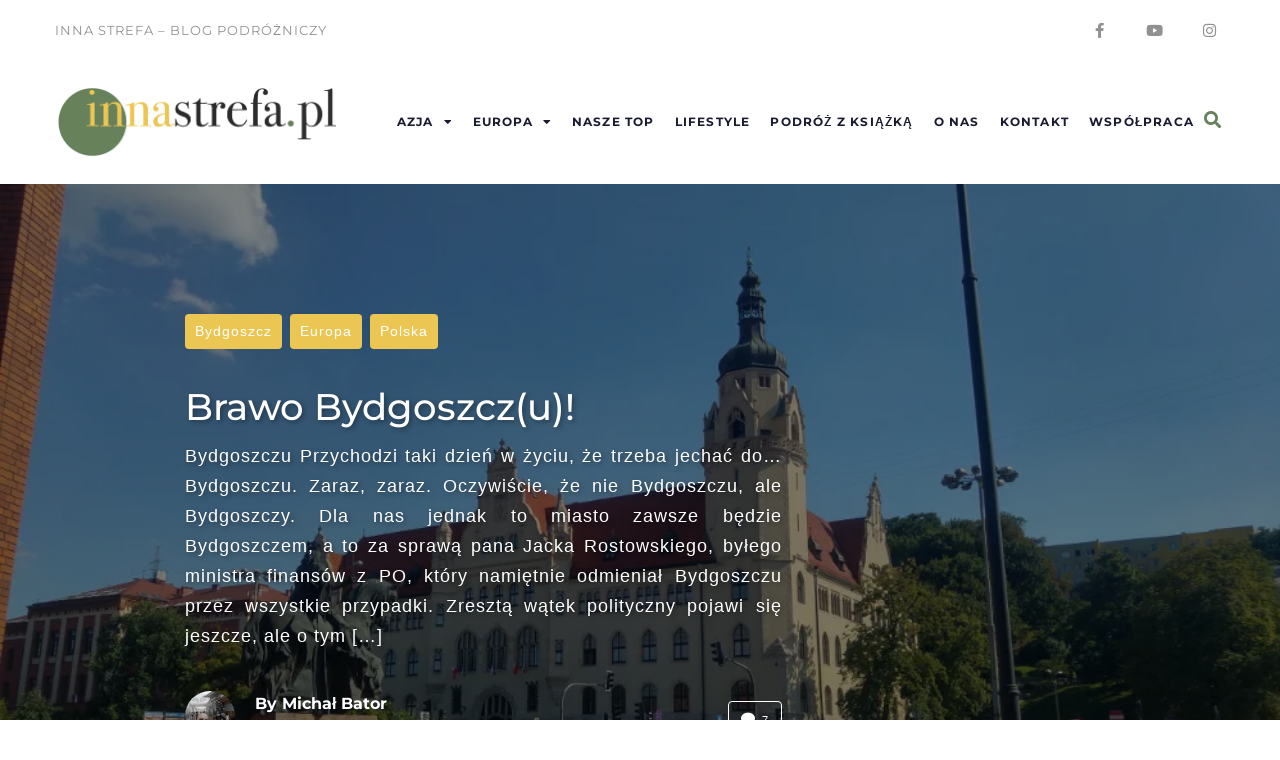

--- FILE ---
content_type: text/html; charset=UTF-8
request_url: https://innastrefa.pl/europa/brawo-bydgoszczu/
body_size: 34037
content:
<!DOCTYPE html>
<html lang="pl-PL">
<head>
<meta charset="UTF-8"><link data-optimized="2" rel="stylesheet" href="https://innastrefa.pl/wp-content/litespeed/css/71809fe94b809f4b1ebff6a0f5203638.css?ver=dc524" />
<link rel="profile" href="http://gmpg.org/xfn/11">
<link rel="pingback" href="https://innastrefa.pl/xmlrpc.php">

<meta name="viewport" content="width=device-width, initial-scale=1" />
<meta name='robots' content='index, follow, max-image-preview:large, max-snippet:-1, max-video-preview:-1' />
	
	
	<!-- This site is optimized with the Yoast SEO plugin v25.3.1 - https://yoast.com/wordpress/plugins/seo/ -->
	<title>Brawo Bydgoszcz(u)! - Inna Strefa</title>
	<meta name="description" content="Bydgoszcz. Przychodzi taki dzień w życiu, że trzeba jechać do… Bydgoszczu. Zaraz, zaraz. Oczywiście, że nie Bydgoszczu, ale Bydgoszczy..." />
	<link rel="canonical" href="https://innastrefa.pl/europa/brawo-bydgoszczu/" />
	<meta property="og:locale" content="pl_PL" />
	<meta property="og:type" content="article" />
	<meta property="og:title" content="Brawo Bydgoszcz(u)! - Inna Strefa" />
	<meta property="og:description" content="Bydgoszcz. Przychodzi taki dzień w życiu, że trzeba jechać do… Bydgoszczu. Zaraz, zaraz. Oczywiście, że nie Bydgoszczu, ale Bydgoszczy..." />
	<meta property="og:url" content="https://innastrefa.pl/europa/brawo-bydgoszczu/" />
	<meta property="og:site_name" content="Inna Strefa" />
	<meta property="article:publisher" content="https://www.facebook.com/innastrefa/" />
	<meta property="article:published_time" content="2018-09-07T10:29:03+00:00" />
	<meta property="article:modified_time" content="2020-11-11T18:49:45+00:00" />
	<meta property="og:image" content="https://innastrefa.pl/wp-content/uploads/2018/09/20180808_160121_HDR.jpg" />
	<meta property="og:image:width" content="998" />
	<meta property="og:image:height" content="561" />
	<meta property="og:image:type" content="image/jpeg" />
	<meta name="author" content="Michał Bator" />
	<meta name="twitter:card" content="summary_large_image" />
	<meta name="twitter:label1" content="Napisane przez" />
	<meta name="twitter:data1" content="Michał Bator" />
	<meta name="twitter:label2" content="Szacowany czas czytania" />
	<meta name="twitter:data2" content="9 minut" />
	<script type="application/ld+json" class="yoast-schema-graph">{"@context":"https://schema.org","@graph":[{"@type":"Article","@id":"https://innastrefa.pl/europa/brawo-bydgoszczu/#article","isPartOf":{"@id":"https://innastrefa.pl/europa/brawo-bydgoszczu/"},"author":{"name":"Michał Bator","@id":"https://innastrefa.pl/#/schema/person/d8086458de8aa123409c7a28b8e75423"},"headline":"Brawo Bydgoszcz(u)!","datePublished":"2018-09-07T10:29:03+00:00","dateModified":"2020-11-11T18:49:45+00:00","mainEntityOfPage":{"@id":"https://innastrefa.pl/europa/brawo-bydgoszczu/"},"wordCount":1840,"commentCount":7,"publisher":{"@id":"https://innastrefa.pl/#organization"},"image":{"@id":"https://innastrefa.pl/europa/brawo-bydgoszczu/#primaryimage"},"thumbnailUrl":"https://i0.wp.com/innastrefa.pl/wp-content/uploads/2018/09/20180808_160121_HDR.jpg?fit=998%2C561&ssl=1","keywords":["bydgoszcz","hala","parking","przystań","ulica Długa","Wenecja"],"articleSection":["Bydgoszcz","Europa","Polska"],"inLanguage":"pl-PL","potentialAction":[{"@type":"CommentAction","name":"Comment","target":["https://innastrefa.pl/europa/brawo-bydgoszczu/#respond"]}]},{"@type":"WebPage","@id":"https://innastrefa.pl/europa/brawo-bydgoszczu/","url":"https://innastrefa.pl/europa/brawo-bydgoszczu/","name":"Brawo Bydgoszcz(u)! - Inna Strefa","isPartOf":{"@id":"https://innastrefa.pl/#website"},"primaryImageOfPage":{"@id":"https://innastrefa.pl/europa/brawo-bydgoszczu/#primaryimage"},"image":{"@id":"https://innastrefa.pl/europa/brawo-bydgoszczu/#primaryimage"},"thumbnailUrl":"https://i0.wp.com/innastrefa.pl/wp-content/uploads/2018/09/20180808_160121_HDR.jpg?fit=998%2C561&ssl=1","datePublished":"2018-09-07T10:29:03+00:00","dateModified":"2020-11-11T18:49:45+00:00","description":"Bydgoszcz. Przychodzi taki dzień w życiu, że trzeba jechać do… Bydgoszczu. Zaraz, zaraz. Oczywiście, że nie Bydgoszczu, ale Bydgoszczy...","breadcrumb":{"@id":"https://innastrefa.pl/europa/brawo-bydgoszczu/#breadcrumb"},"inLanguage":"pl-PL","potentialAction":[{"@type":"ReadAction","target":["https://innastrefa.pl/europa/brawo-bydgoszczu/"]}]},{"@type":"ImageObject","inLanguage":"pl-PL","@id":"https://innastrefa.pl/europa/brawo-bydgoszczu/#primaryimage","url":"https://i0.wp.com/innastrefa.pl/wp-content/uploads/2018/09/20180808_160121_HDR.jpg?fit=998%2C561&ssl=1","contentUrl":"https://i0.wp.com/innastrefa.pl/wp-content/uploads/2018/09/20180808_160121_HDR.jpg?fit=998%2C561&ssl=1","width":998,"height":561,"caption":"Wspaniały gmach Sądu Okręgowego"},{"@type":"BreadcrumbList","@id":"https://innastrefa.pl/europa/brawo-bydgoszczu/#breadcrumb","itemListElement":[{"@type":"ListItem","position":1,"name":"Strona główna","item":"https://innastrefa.pl/"},{"@type":"ListItem","position":2,"name":"News","item":"https://innastrefa.pl/news/"},{"@type":"ListItem","position":3,"name":"Brawo Bydgoszcz(u)!"}]},{"@type":"WebSite","@id":"https://innastrefa.pl/#website","url":"https://innastrefa.pl/","name":"Inna Strefa","description":"Blog podróżniczy","publisher":{"@id":"https://innastrefa.pl/#organization"},"potentialAction":[{"@type":"SearchAction","target":{"@type":"EntryPoint","urlTemplate":"https://innastrefa.pl/?s={search_term_string}"},"query-input":{"@type":"PropertyValueSpecification","valueRequired":true,"valueName":"search_term_string"}}],"inLanguage":"pl-PL"},{"@type":"Organization","@id":"https://innastrefa.pl/#organization","name":"Inna Strefa","url":"https://innastrefa.pl/","logo":{"@type":"ImageObject","inLanguage":"pl-PL","@id":"https://innastrefa.pl/#/schema/logo/image/","url":"https://i0.wp.com/innastrefa.pl/wp-content/uploads/2022/01/cropped-InnaStrefa-LOGO-2-1.png?fit=6000%2C1552&ssl=1","contentUrl":"https://i0.wp.com/innastrefa.pl/wp-content/uploads/2022/01/cropped-InnaStrefa-LOGO-2-1.png?fit=6000%2C1552&ssl=1","width":6000,"height":1552,"caption":"Inna Strefa"},"image":{"@id":"https://innastrefa.pl/#/schema/logo/image/"},"sameAs":["https://www.facebook.com/innastrefa/","https://www.instagram.com/innastrefa.pl/"]},{"@type":"Person","@id":"https://innastrefa.pl/#/schema/person/d8086458de8aa123409c7a28b8e75423","name":"Michał Bator","image":{"@type":"ImageObject","inLanguage":"pl-PL","@id":"https://innastrefa.pl/#/schema/person/image/","url":"https://secure.gravatar.com/avatar/af61f30590658a424d10eb1ba82c9f31fd393f7099733c90cb676963a566bd56?s=96&d=mm&r=g","contentUrl":"https://secure.gravatar.com/avatar/af61f30590658a424d10eb1ba82c9f31fd393f7099733c90cb676963a566bd56?s=96&d=mm&r=g","caption":"Michał Bator"},"url":"https://innastrefa.pl/author/admin/"}]}</script>
	<!-- / Yoast SEO plugin. -->


<link rel='dns-prefetch' href='//platform-api.sharethis.com' />
<link rel='dns-prefetch' href='//maps.googleapis.com' />
<link rel='dns-prefetch' href='//stats.wp.com' />
<link rel='dns-prefetch' href='//fonts.googleapis.com' />
<link rel='dns-prefetch' href='//www.googletagmanager.com' />
<link rel='dns-prefetch' href='//pagead2.googlesyndication.com' />
<link rel='preconnect' href='//i0.wp.com' />
<link rel='preconnect' href='//c0.wp.com' />
<link rel="alternate" type="application/rss+xml" title="Inna Strefa &raquo; Kanał z wpisami" href="https://innastrefa.pl/feed/" />
<link rel="alternate" type="application/rss+xml" title="Inna Strefa &raquo; Kanał z komentarzami" href="https://innastrefa.pl/comments/feed/" />
<link rel="alternate" type="application/rss+xml" title="Inna Strefa &raquo; Brawo Bydgoszcz(u)! Kanał z komentarzami" href="https://innastrefa.pl/europa/brawo-bydgoszczu/feed/" />
<script data-optimized="1" type="text/javascript" src="[data-uri]" defer></script>





































<script type="text/javascript" src="https://c0.wp.com/c/6.8.1/wp-includes/js/jquery/jquery.min.js" id="jquery-core-js"></script>
<script data-optimized="1" type="text/javascript" src="https://innastrefa.pl/wp-content/litespeed/js/fcd5d6c870343c1feb35940f19157092.js?ver=57092" id="jquery-migrate-js" defer data-deferred="1"></script>
<script data-optimized="1" type="text/javascript" src="https://innastrefa.pl/wp-content/litespeed/js/a845afe00530936a1b5585fe7270d8bc.js?ver=c99ed" id="wp-hide-post-js" defer data-deferred="1"></script>
<script data-optimized="1" type="text/javascript" src="https://innastrefa.pl/wp-content/litespeed/js/f07a2c6d12f6221b4f1fefb0f34f0bf1.js?ver=2611c" id="font-awesome-4-shim-js" defer data-deferred="1"></script>
<script data-optimized="1" type="text/javascript" src="https://innastrefa.pl/wp-content/litespeed/js/eb4068cd9b3240073778214818c74fcd.js?ver=74fcd" id="googleanalytics-platform-sharethis-js" defer data-deferred="1"></script>
<link rel="https://api.w.org/" href="https://innastrefa.pl/wp-json/" /><link rel="alternate" title="JSON" type="application/json" href="https://innastrefa.pl/wp-json/wp/v2/posts/6171" /><link rel="EditURI" type="application/rsd+xml" title="RSD" href="https://innastrefa.pl/xmlrpc.php?rsd" />
<meta name="generator" content="WordPress 6.8.1" />
<link rel='shortlink' href='https://innastrefa.pl/?p=6171' />
<link rel="alternate" title="oEmbed (JSON)" type="application/json+oembed" href="https://innastrefa.pl/wp-json/oembed/1.0/embed?url=https%3A%2F%2Finnastrefa.pl%2Feuropa%2Fbrawo-bydgoszczu%2F" />
<link rel="alternate" title="oEmbed (XML)" type="text/xml+oembed" href="https://innastrefa.pl/wp-json/oembed/1.0/embed?url=https%3A%2F%2Finnastrefa.pl%2Feuropa%2Fbrawo-bydgoszczu%2F&#038;format=xml" />
<meta name="generator" content="Site Kit by Google 1.156.0" />	
		
<!-- Znaczniki meta Google AdSense dodane przez Site Kit -->
<meta name="google-adsense-platform-account" content="ca-host-pub-2644536267352236">
<meta name="google-adsense-platform-domain" content="sitekit.withgoogle.com">
<!-- Zakończ dodawanie meta znaczników Google AdSense przez Site Kit -->
<meta name="generator" content="Elementor 3.29.2; features: additional_custom_breakpoints, e_local_google_fonts; settings: css_print_method-internal, google_font-enabled, font_display-auto">
<script>
(function() {
	(function (i, s, o, g, r, a, m) {
		i['GoogleAnalyticsObject'] = r;
		i[r] = i[r] || function () {
				(i[r].q = i[r].q || []).push(arguments)
			}, i[r].l = 1 * new Date();
		a = s.createElement(o),
			m = s.getElementsByTagName(o)[0];
		a.async = 1;
		a.src = g;
		m.parentNode.insertBefore(a, m)
	})(window, document, 'script', 'https://google-analytics.com/analytics.js', 'ga');

	ga('create', 'UA-93045109-1', 'auto');
			ga('send', 'pageview');
	})();
</script>
			
			<meta name="bmi-version" content="1.4.8" />      <script data-optimized="1" defer type="text/javascript" id="bmip-js-inline-remove-js" src="[data-uri]" defer></script>
      
<!-- Fragment Google AdSense dodany przez Site Kit -->
<script type="text/javascript" async="async" src="https://pagead2.googlesyndication.com/pagead/js/adsbygoogle.js?client=ca-pub-8502030304620671&amp;host=ca-host-pub-2644536267352236" crossorigin="anonymous"></script>

<!-- Zakończ fragment Google AdSense dodany przez Site Kit -->
<link rel="icon" href="https://i0.wp.com/innastrefa.pl/wp-content/uploads/2021/03/cropped-mini2.png?fit=32%2C32&#038;ssl=1" sizes="32x32" />
<link rel="icon" href="https://i0.wp.com/innastrefa.pl/wp-content/uploads/2021/03/cropped-mini2.png?fit=192%2C192&#038;ssl=1" sizes="192x192" />
<link rel="apple-touch-icon" href="https://i0.wp.com/innastrefa.pl/wp-content/uploads/2021/03/cropped-mini2.png?fit=180%2C180&#038;ssl=1" />
<meta name="msapplication-TileImage" content="https://i0.wp.com/innastrefa.pl/wp-content/uploads/2021/03/cropped-mini2.png?fit=270%2C270&#038;ssl=1" />
</head>

<body class="wp-singular post-template post-template-post-templates post-template-single-layout-3 post-template-post-templatessingle-layout-3-php single single-post postid-6171 single-format-standard wp-custom-logo wp-theme-worldmap wp-child-theme-worldmap-child group-blog layout-fullwidth blog-grid jet-mega-menu-location tm_pb_builder elementor-default elementor-kit-8985">
<div id="page" class="site">
	<a class="skip-link screen-reader-text" href="#content">Skip to content</a>
	<header id="masthead" class="site-header ">
				<div data-elementor-type="jet_header" data-elementor-id="1115" class="elementor elementor-1115">
						<section class="elementor-section elementor-top-section elementor-element elementor-element-37a261a5 elementor-section-boxed elementor-section-height-default elementor-section-height-default" data-id="37a261a5" data-element_type="section" data-settings="{&quot;jet_parallax_layout_list&quot;:[{&quot;jet_parallax_layout_image&quot;:{&quot;url&quot;:&quot;&quot;,&quot;id&quot;:&quot;&quot;,&quot;size&quot;:&quot;&quot;},&quot;_id&quot;:&quot;13a6def&quot;,&quot;jet_parallax_layout_speed&quot;:{&quot;unit&quot;:&quot;%&quot;,&quot;size&quot;:50,&quot;sizes&quot;:[]},&quot;jet_parallax_layout_image_tablet&quot;:{&quot;url&quot;:&quot;&quot;,&quot;id&quot;:&quot;&quot;,&quot;size&quot;:&quot;&quot;},&quot;jet_parallax_layout_image_mobile&quot;:{&quot;url&quot;:&quot;&quot;,&quot;id&quot;:&quot;&quot;,&quot;size&quot;:&quot;&quot;},&quot;jet_parallax_layout_type&quot;:&quot;scroll&quot;,&quot;jet_parallax_layout_direction&quot;:&quot;1&quot;,&quot;jet_parallax_layout_fx_direction&quot;:null,&quot;jet_parallax_layout_z_index&quot;:&quot;&quot;,&quot;jet_parallax_layout_bg_x&quot;:50,&quot;jet_parallax_layout_bg_x_tablet&quot;:&quot;&quot;,&quot;jet_parallax_layout_bg_x_mobile&quot;:&quot;&quot;,&quot;jet_parallax_layout_bg_y&quot;:50,&quot;jet_parallax_layout_bg_y_tablet&quot;:&quot;&quot;,&quot;jet_parallax_layout_bg_y_mobile&quot;:&quot;&quot;,&quot;jet_parallax_layout_bg_size&quot;:&quot;auto&quot;,&quot;jet_parallax_layout_bg_size_tablet&quot;:&quot;&quot;,&quot;jet_parallax_layout_bg_size_mobile&quot;:&quot;&quot;,&quot;jet_parallax_layout_animation_prop&quot;:&quot;transform&quot;,&quot;jet_parallax_layout_on&quot;:[&quot;desktop&quot;,&quot;tablet&quot;]}]}">
						<div class="elementor-container elementor-column-gap-default">
					<div class="elementor-column elementor-col-50 elementor-top-column elementor-element elementor-element-1d31486e" data-id="1d31486e" data-element_type="column">
			<div class="elementor-widget-wrap elementor-element-populated">
						<div class="elementor-element elementor-element-74f8fdbf elementor-widget elementor-widget-text-editor" data-id="74f8fdbf" data-element_type="widget" data-widget_type="text-editor.default">
				<div class="elementor-widget-container">
									<p>Inna Strefa &#8211; blog Podróżniczy</p>								</div>
				</div>
					</div>
		</div>
				<div class="elementor-column elementor-col-50 elementor-top-column elementor-element elementor-element-224604f3" data-id="224604f3" data-element_type="column">
			<div class="elementor-widget-wrap elementor-element-populated">
						<div class="elementor-element elementor-element-4ef4a3db elementor-shape-circle e-grid-align-right e-grid-align-tablet-center e-grid-align-mobile-center elementor-grid-0 elementor-widget elementor-widget-social-icons" data-id="4ef4a3db" data-element_type="widget" data-widget_type="social-icons.default">
				<div class="elementor-widget-container">
							<div class="elementor-social-icons-wrapper elementor-grid" role="list">
							<span class="elementor-grid-item" role="listitem">
					<a class="elementor-icon elementor-social-icon elementor-social-icon-facebook-f elementor-animation-grow elementor-repeater-item-b08f7f4" href="https://www.facebook.com/innastrefa/" target="_blank">
						<span class="elementor-screen-only">Facebook-f</span>
						<i class="fab fa-facebook-f"></i>					</a>
				</span>
							<span class="elementor-grid-item" role="listitem">
					<a class="elementor-icon elementor-social-icon elementor-social-icon-youtube elementor-animation-grow elementor-repeater-item-cd9f317" href="https://www.youtube.com/channel/UCLuLikMoY2LKY_A7-vSE5Zw" target="_blank">
						<span class="elementor-screen-only">Youtube</span>
						<i class="fab fa-youtube"></i>					</a>
				</span>
							<span class="elementor-grid-item" role="listitem">
					<a class="elementor-icon elementor-social-icon elementor-social-icon-instagram elementor-animation-grow elementor-repeater-item-6901327" href="https://www.instagram.com/innastrefa.pl/" target="_blank">
						<span class="elementor-screen-only">Instagram</span>
						<i class="fab fa-instagram"></i>					</a>
				</span>
					</div>
						</div>
				</div>
					</div>
		</div>
					</div>
		</section>
				<section class="elementor-section elementor-top-section elementor-element elementor-element-27627436 elementor-section-boxed elementor-section-height-default elementor-section-height-default" data-id="27627436" data-element_type="section" data-settings="{&quot;jet_parallax_layout_list&quot;:[{&quot;jet_parallax_layout_image&quot;:{&quot;url&quot;:&quot;&quot;,&quot;id&quot;:&quot;&quot;,&quot;size&quot;:&quot;&quot;},&quot;_id&quot;:&quot;ff6d408&quot;,&quot;jet_parallax_layout_speed&quot;:{&quot;unit&quot;:&quot;%&quot;,&quot;size&quot;:50,&quot;sizes&quot;:[]},&quot;jet_parallax_layout_image_tablet&quot;:{&quot;url&quot;:&quot;&quot;,&quot;id&quot;:&quot;&quot;,&quot;size&quot;:&quot;&quot;},&quot;jet_parallax_layout_image_mobile&quot;:{&quot;url&quot;:&quot;&quot;,&quot;id&quot;:&quot;&quot;,&quot;size&quot;:&quot;&quot;},&quot;jet_parallax_layout_type&quot;:&quot;scroll&quot;,&quot;jet_parallax_layout_direction&quot;:&quot;1&quot;,&quot;jet_parallax_layout_fx_direction&quot;:null,&quot;jet_parallax_layout_z_index&quot;:&quot;&quot;,&quot;jet_parallax_layout_bg_x&quot;:50,&quot;jet_parallax_layout_bg_x_tablet&quot;:&quot;&quot;,&quot;jet_parallax_layout_bg_x_mobile&quot;:&quot;&quot;,&quot;jet_parallax_layout_bg_y&quot;:50,&quot;jet_parallax_layout_bg_y_tablet&quot;:&quot;&quot;,&quot;jet_parallax_layout_bg_y_mobile&quot;:&quot;&quot;,&quot;jet_parallax_layout_bg_size&quot;:&quot;auto&quot;,&quot;jet_parallax_layout_bg_size_tablet&quot;:&quot;&quot;,&quot;jet_parallax_layout_bg_size_mobile&quot;:&quot;&quot;,&quot;jet_parallax_layout_animation_prop&quot;:&quot;transform&quot;,&quot;jet_parallax_layout_on&quot;:[&quot;desktop&quot;,&quot;tablet&quot;]}]}">
						<div class="elementor-container elementor-column-gap-default">
					<div class="elementor-column elementor-col-33 elementor-top-column elementor-element elementor-element-14ccd891" data-id="14ccd891" data-element_type="column">
			<div class="elementor-widget-wrap elementor-element-populated">
						<div class="elementor-element elementor-element-2cce0fcc elementor-widget elementor-widget-jet-logo" data-id="2cce0fcc" data-element_type="widget" data-widget_type="jet-logo.default">
				<div class="elementor-widget-container">
					<div class="elementor-jet-logo jet-blocks"><div class="jet-logo jet-logo-type-image jet-logo-display-block">
<a href="https://innastrefa.pl/" class="jet-logo__link"><img src="https://i0.wp.com/innastrefa.pl/wp-content/uploads/2018/09/cropped-Logo-Na-bloga.png?fit=1158%2C300&#038;ssl=1" srcset="https://i0.wp.com/innastrefa.pl/wp-content/uploads/2018/09/cropped-Logo-Na-bloga.png?fit=1158%2C300&#038;ssl=1 1x, https://i0.wp.com/innastrefa.pl/wp-content/uploads/2018/09/cropped-Logo-Na-bloga.png?fit=1158%2C300&#038;ssl=1 2x" class="jet-logo__img" alt="Inna Strefa" /></a></div>
</div>				</div>
				</div>
					</div>
		</div>
				<div class="elementor-column elementor-col-33 elementor-top-column elementor-element elementor-element-7dcf26a3" data-id="7dcf26a3" data-element_type="column">
			<div class="elementor-widget-wrap elementor-element-populated">
						<div class="elementor-element elementor-element-5c51d1b2 jet-nav-align-flex-end jet-nav-mobile-align-flex-start jet-nav-tablet-align-flex-start elementor-widget elementor-widget-jet-nav-menu" data-id="5c51d1b2" data-element_type="widget" data-widget_type="jet-nav-menu.default">
				<div class="elementor-widget-container">
					<nav class="jet-nav-wrap m-layout-mobile jet-mobile-menu jet-mobile-menu--left-side" data-mobile-trigger-device="mobile" data-mobile-layout="left-side">
<div class="jet-nav__mobile-trigger jet-nav-mobile-trigger-align-left">
	<span class="jet-nav__mobile-trigger-open jet-blocks-icon"><i aria-hidden="true" class="fas fa-bars"></i></span>	<span class="jet-nav__mobile-trigger-close jet-blocks-icon"><i aria-hidden="true" class="fas fa-times"></i></span></div><div class="menu-nowe-menu-container"><div class="jet-nav m-layout-mobile jet-nav--horizontal"><div class="menu-item menu-item-type-taxonomy menu-item-object-category menu-item-has-children jet-nav__item-8444 jet-nav__item"><a href="https://innastrefa.pl/category/azja/" class="menu-item-link menu-item-link-depth-0 menu-item-link-top"><span class="jet-nav-link-text">Azja</span><div class="jet-nav-arrow"><i class="fa fa-caret-down" aria-hidden="true"></i></div></a>
<div  class="jet-nav__sub jet-nav-depth-0">
	<div class="menu-item menu-item-type-taxonomy menu-item-object-category jet-nav__item-8445 jet-nav__item jet-nav-item-sub"><a href="https://innastrefa.pl/category/azja/dubaj/" class="menu-item-link menu-item-link-depth-1 menu-item-link-sub"><span class="jet-nav-link-text">Dubaj</span></a></div>
	<div class="menu-item menu-item-type-taxonomy menu-item-object-category jet-nav__item-8446 jet-nav__item jet-nav-item-sub"><a href="https://innastrefa.pl/category/azja/hongkong/" class="menu-item-link menu-item-link-depth-1 menu-item-link-sub"><span class="jet-nav-link-text">Hongkong</span></a></div>
	<div class="menu-item menu-item-type-taxonomy menu-item-object-category jet-nav__item-8447 jet-nav__item jet-nav-item-sub"><a href="https://innastrefa.pl/category/azja/makao/" class="menu-item-link menu-item-link-depth-1 menu-item-link-sub"><span class="jet-nav-link-text">Makao</span></a></div>
</div>
</div>
<div class="menu-item menu-item-type-taxonomy menu-item-object-category current-post-ancestor current-menu-parent current-post-parent menu-item-has-children jet-nav__item-8448 jet-nav__item"><a href="https://innastrefa.pl/category/europa/" class="menu-item-link menu-item-link-depth-0 menu-item-link-top"><span class="jet-nav-link-text">Europa</span><div class="jet-nav-arrow"><i class="fa fa-caret-down" aria-hidden="true"></i></div></a>
<div  class="jet-nav__sub jet-nav-depth-0">
	<div class="menu-item menu-item-type-taxonomy menu-item-object-category menu-item-has-children jet-nav__item-8449 jet-nav__item jet-nav-item-sub"><a href="https://innastrefa.pl/category/europa/anglia/" class="menu-item-link menu-item-link-depth-1 menu-item-link-sub"><span class="jet-nav-link-text">Anglia</span><div class="jet-nav-arrow"><i aria-hidden="true" class="fa fa-angle-right"></i></div></a>
	<div  class="jet-nav__sub jet-nav-depth-1">
		<div class="menu-item menu-item-type-taxonomy menu-item-object-category jet-nav__item-8450 jet-nav__item jet-nav-item-sub"><a href="https://innastrefa.pl/category/europa/anglia/corby/" class="menu-item-link menu-item-link-depth-2 menu-item-link-sub"><span class="jet-nav-link-text">Corby</span></a></div>
	</div>
</div>
	<div class="menu-item menu-item-type-taxonomy menu-item-object-category menu-item-has-children jet-nav__item-8451 jet-nav__item jet-nav-item-sub"><a href="https://innastrefa.pl/category/europa/austria/" class="menu-item-link menu-item-link-depth-1 menu-item-link-sub"><span class="jet-nav-link-text">Austria</span><div class="jet-nav-arrow"><i aria-hidden="true" class="fa fa-angle-right"></i></div></a>
	<div  class="jet-nav__sub jet-nav-depth-1">
		<div class="menu-item menu-item-type-taxonomy menu-item-object-category jet-nav__item-9328 jet-nav__item jet-nav-item-sub"><a href="https://innastrefa.pl/category/europa/austria/innsbruck/" class="menu-item-link menu-item-link-depth-2 menu-item-link-sub"><span class="jet-nav-link-text">Innsbruck</span></a></div>
		<div class="menu-item menu-item-type-taxonomy menu-item-object-category jet-nav__item-8514 jet-nav__item jet-nav-item-sub"><a href="https://innastrefa.pl/category/europa/austria/wieden/" class="menu-item-link menu-item-link-depth-2 menu-item-link-sub"><span class="jet-nav-link-text">Wiedeń</span></a></div>
	</div>
</div>
	<div class="menu-item menu-item-type-taxonomy menu-item-object-category menu-item-has-children jet-nav__item-11306 jet-nav__item jet-nav-item-sub"><a href="https://innastrefa.pl/category/europa/belgia/" class="menu-item-link menu-item-link-depth-1 menu-item-link-sub"><span class="jet-nav-link-text">Belgia</span><div class="jet-nav-arrow"><i aria-hidden="true" class="fa fa-angle-right"></i></div></a>
	<div  class="jet-nav__sub jet-nav-depth-1">
		<div class="menu-item menu-item-type-taxonomy menu-item-object-category jet-nav__item-11307 jet-nav__item jet-nav-item-sub"><a href="https://innastrefa.pl/category/europa/belgia/antwerpia/" class="menu-item-link menu-item-link-depth-2 menu-item-link-sub"><span class="jet-nav-link-text">Antwerpia</span></a></div>
		<div class="menu-item menu-item-type-taxonomy menu-item-object-category jet-nav__item-11365 jet-nav__item jet-nav-item-sub"><a href="https://innastrefa.pl/category/europa/belgia/bruksela/" class="menu-item-link menu-item-link-depth-2 menu-item-link-sub"><span class="jet-nav-link-text">Bruksela</span></a></div>
		<div class="menu-item menu-item-type-taxonomy menu-item-object-category jet-nav__item-13169 jet-nav__item jet-nav-item-sub"><a href="https://innastrefa.pl/category/europa/belgia/tongeren/" class="menu-item-link menu-item-link-depth-2 menu-item-link-sub"><span class="jet-nav-link-text">Tongeren</span></a></div>
	</div>
</div>
	<div class="menu-item menu-item-type-taxonomy menu-item-object-category menu-item-has-children jet-nav__item-12922 jet-nav__item jet-nav-item-sub"><a href="https://innastrefa.pl/category/europa/chorwacja/" class="menu-item-link menu-item-link-depth-1 menu-item-link-sub"><span class="jet-nav-link-text">Chorwacja</span><div class="jet-nav-arrow"><i aria-hidden="true" class="fa fa-angle-right"></i></div></a>
	<div  class="jet-nav__sub jet-nav-depth-1">
		<div class="menu-item menu-item-type-taxonomy menu-item-object-category jet-nav__item-12923 jet-nav__item jet-nav-item-sub"><a href="https://innastrefa.pl/category/europa/chorwacja/zagrzeb/" class="menu-item-link menu-item-link-depth-2 menu-item-link-sub"><span class="jet-nav-link-text">Zagrzeb</span></a></div>
	</div>
</div>
	<div class="menu-item menu-item-type-taxonomy menu-item-object-category menu-item-has-children jet-nav__item-8452 jet-nav__item jet-nav-item-sub"><a href="https://innastrefa.pl/category/europa/czechy/" class="menu-item-link menu-item-link-depth-1 menu-item-link-sub"><span class="jet-nav-link-text">Czechy</span><div class="jet-nav-arrow"><i aria-hidden="true" class="fa fa-angle-right"></i></div></a>
	<div  class="jet-nav__sub jet-nav-depth-1">
		<div class="menu-item menu-item-type-taxonomy menu-item-object-category jet-nav__item-8453 jet-nav__item jet-nav-item-sub"><a href="https://innastrefa.pl/category/europa/czechy/morawy-poludniowe/" class="menu-item-link menu-item-link-depth-2 menu-item-link-sub"><span class="jet-nav-link-text">Morawy Południowe</span></a></div>
		<div class="menu-item menu-item-type-taxonomy menu-item-object-category jet-nav__item-8507 jet-nav__item jet-nav-item-sub"><a href="https://innastrefa.pl/category/europa/czechy/praga/" class="menu-item-link menu-item-link-depth-2 menu-item-link-sub"><span class="jet-nav-link-text">Praga</span></a></div>
	</div>
</div>
	<div class="menu-item menu-item-type-taxonomy menu-item-object-category menu-item-has-children jet-nav__item-8454 jet-nav__item jet-nav-item-sub"><a href="https://innastrefa.pl/category/europa/francja/" class="menu-item-link menu-item-link-depth-1 menu-item-link-sub"><span class="jet-nav-link-text">Francja</span><div class="jet-nav-arrow"><i aria-hidden="true" class="fa fa-angle-right"></i></div></a>
	<div  class="jet-nav__sub jet-nav-depth-1">
		<div class="menu-item menu-item-type-taxonomy menu-item-object-category jet-nav__item-13151 jet-nav__item jet-nav-item-sub"><a href="https://innastrefa.pl/category/europa/francja/colmar/" class="menu-item-link menu-item-link-depth-2 menu-item-link-sub"><span class="jet-nav-link-text">Colmar</span></a></div>
		<div class="menu-item menu-item-type-taxonomy menu-item-object-category jet-nav__item-8455 jet-nav__item jet-nav-item-sub"><a href="https://innastrefa.pl/category/europa/francja/marsylia/" class="menu-item-link menu-item-link-depth-2 menu-item-link-sub"><span class="jet-nav-link-text">Marsylia</span></a></div>
		<div class="menu-item menu-item-type-taxonomy menu-item-object-category jet-nav__item-8456 jet-nav__item jet-nav-item-sub"><a href="https://innastrefa.pl/category/europa/francja/metz/" class="menu-item-link menu-item-link-depth-2 menu-item-link-sub"><span class="jet-nav-link-text">Metz</span></a></div>
		<div class="menu-item menu-item-type-taxonomy menu-item-object-category jet-nav__item-8457 jet-nav__item jet-nav-item-sub"><a href="https://innastrefa.pl/category/europa/francja/nancy/" class="menu-item-link menu-item-link-depth-2 menu-item-link-sub"><span class="jet-nav-link-text">Nancy</span></a></div>
		<div class="menu-item menu-item-type-taxonomy menu-item-object-category jet-nav__item-8499 jet-nav__item jet-nav-item-sub"><a href="https://innastrefa.pl/category/europa/francja/paryz/" class="menu-item-link menu-item-link-depth-2 menu-item-link-sub"><span class="jet-nav-link-text">Paryż</span></a></div>
		<div class="menu-item menu-item-type-taxonomy menu-item-object-category jet-nav__item-8500 jet-nav__item jet-nav-item-sub"><a href="https://innastrefa.pl/category/europa/francja/strasburg/" class="menu-item-link menu-item-link-depth-2 menu-item-link-sub"><span class="jet-nav-link-text">Strasburg</span></a></div>
		<div class="menu-item menu-item-type-taxonomy menu-item-object-category jet-nav__item-8501 jet-nav__item jet-nav-item-sub"><a href="https://innastrefa.pl/category/europa/francja/wissembourg/" class="menu-item-link menu-item-link-depth-2 menu-item-link-sub"><span class="jet-nav-link-text">Wissembourg</span></a></div>
	</div>
</div>
	<div class="menu-item menu-item-type-taxonomy menu-item-object-category menu-item-has-children jet-nav__item-8458 jet-nav__item jet-nav-item-sub"><a href="https://innastrefa.pl/category/europa/hiszpania/" class="menu-item-link menu-item-link-depth-1 menu-item-link-sub"><span class="jet-nav-link-text">Hiszpania</span><div class="jet-nav-arrow"><i aria-hidden="true" class="fa fa-angle-right"></i></div></a>
	<div  class="jet-nav__sub jet-nav-depth-1">
		<div class="menu-item menu-item-type-taxonomy menu-item-object-category jet-nav__item-8459 jet-nav__item jet-nav-item-sub"><a href="https://innastrefa.pl/category/europa/hiszpania/barcelona/" class="menu-item-link menu-item-link-depth-2 menu-item-link-sub"><span class="jet-nav-link-text">Barcelona</span></a></div>
		<div class="menu-item menu-item-type-taxonomy menu-item-object-category jet-nav__item-8513 jet-nav__item jet-nav-item-sub"><a href="https://innastrefa.pl/category/europa/hiszpania/walencja/" class="menu-item-link menu-item-link-depth-2 menu-item-link-sub"><span class="jet-nav-link-text">Walencja</span></a></div>
	</div>
</div>
	<div class="menu-item menu-item-type-taxonomy menu-item-object-category menu-item-has-children jet-nav__item-13105 jet-nav__item jet-nav-item-sub"><a href="https://innastrefa.pl/category/europa/holandia/" class="menu-item-link menu-item-link-depth-1 menu-item-link-sub"><span class="jet-nav-link-text">Holandia</span><div class="jet-nav-arrow"><i aria-hidden="true" class="fa fa-angle-right"></i></div></a>
	<div  class="jet-nav__sub jet-nav-depth-1">
		<div class="menu-item menu-item-type-taxonomy menu-item-object-category jet-nav__item-13106 jet-nav__item jet-nav-item-sub"><a href="https://innastrefa.pl/category/europa/holandia/maastricht/" class="menu-item-link menu-item-link-depth-2 menu-item-link-sub"><span class="jet-nav-link-text">Maastricht</span></a></div>
	</div>
</div>
	<div class="menu-item menu-item-type-taxonomy menu-item-object-category jet-nav__item-8460 jet-nav__item jet-nav-item-sub"><a href="https://innastrefa.pl/category/europa/monako/" class="menu-item-link menu-item-link-depth-1 menu-item-link-sub"><span class="jet-nav-link-text">Monako</span></a></div>
	<div class="menu-item menu-item-type-taxonomy menu-item-object-category menu-item-has-children jet-nav__item-8461 jet-nav__item jet-nav-item-sub"><a href="https://innastrefa.pl/category/europa/niemcy/" class="menu-item-link menu-item-link-depth-1 menu-item-link-sub"><span class="jet-nav-link-text">Niemcy</span><div class="jet-nav-arrow"><i aria-hidden="true" class="fa fa-angle-right"></i></div></a>
	<div  class="jet-nav__sub jet-nav-depth-1">
		<div class="menu-item menu-item-type-taxonomy menu-item-object-category jet-nav__item-10803 jet-nav__item jet-nav-item-sub"><a href="https://innastrefa.pl/category/europa/niemcy/akwizgran/" class="menu-item-link menu-item-link-depth-2 menu-item-link-sub"><span class="jet-nav-link-text">Akwizgran</span></a></div>
		<div class="menu-item menu-item-type-taxonomy menu-item-object-category jet-nav__item-8462 jet-nav__item jet-nav-item-sub"><a href="https://innastrefa.pl/category/europa/niemcy/aschaffenburg/" class="menu-item-link menu-item-link-depth-2 menu-item-link-sub"><span class="jet-nav-link-text">Aschaffenburg</span></a></div>
		<div class="menu-item menu-item-type-taxonomy menu-item-object-category jet-nav__item-12102 jet-nav__item jet-nav-item-sub"><a href="https://innastrefa.pl/category/europa/niemcy/baden-baden/" class="menu-item-link menu-item-link-depth-2 menu-item-link-sub"><span class="jet-nav-link-text">Baden Baden</span></a></div>
		<div class="menu-item menu-item-type-taxonomy menu-item-object-category jet-nav__item-12151 jet-nav__item jet-nav-item-sub"><a href="https://innastrefa.pl/category/europa/niemcy/bad-homburg/" class="menu-item-link menu-item-link-depth-2 menu-item-link-sub"><span class="jet-nav-link-text">Bad Homburg</span></a></div>
		<div class="menu-item menu-item-type-taxonomy menu-item-object-category jet-nav__item-8463 jet-nav__item jet-nav-item-sub"><a href="https://innastrefa.pl/category/europa/niemcy/bad-kreuznach/" class="menu-item-link menu-item-link-depth-2 menu-item-link-sub"><span class="jet-nav-link-text">Bad Kreuznach</span></a></div>
		<div class="menu-item menu-item-type-taxonomy menu-item-object-category jet-nav__item-8464 jet-nav__item jet-nav-item-sub"><a href="https://innastrefa.pl/category/europa/niemcy/bad-wimpfen/" class="menu-item-link menu-item-link-depth-2 menu-item-link-sub"><span class="jet-nav-link-text">Bad Wimpfen</span></a></div>
		<div class="menu-item menu-item-type-taxonomy menu-item-object-category jet-nav__item-8806 jet-nav__item jet-nav-item-sub"><a href="https://innastrefa.pl/category/europa/niemcy/beilstein/" class="menu-item-link menu-item-link-depth-2 menu-item-link-sub"><span class="jet-nav-link-text">Beilstein</span></a></div>
		<div class="menu-item menu-item-type-taxonomy menu-item-object-category jet-nav__item-8465 jet-nav__item jet-nav-item-sub"><a href="https://innastrefa.pl/category/europa/niemcy/bensheim/" class="menu-item-link menu-item-link-depth-2 menu-item-link-sub"><span class="jet-nav-link-text">Bensheim</span></a></div>
		<div class="menu-item menu-item-type-taxonomy menu-item-object-category jet-nav__item-8466 jet-nav__item jet-nav-item-sub"><a href="https://innastrefa.pl/category/europa/niemcy/berlin/" class="menu-item-link menu-item-link-depth-2 menu-item-link-sub"><span class="jet-nav-link-text">Berlin</span></a></div>
		<div class="menu-item menu-item-type-taxonomy menu-item-object-category jet-nav__item-10862 jet-nav__item jet-nav-item-sub"><a href="https://innastrefa.pl/category/europa/niemcy/bonn/" class="menu-item-link menu-item-link-depth-2 menu-item-link-sub"><span class="jet-nav-link-text">Bonn</span></a></div>
		<div class="menu-item menu-item-type-taxonomy menu-item-object-category jet-nav__item-8467 jet-nav__item jet-nav-item-sub"><a href="https://innastrefa.pl/category/europa/niemcy/darmstadt/" class="menu-item-link menu-item-link-depth-2 menu-item-link-sub"><span class="jet-nav-link-text">Darmstadt</span></a></div>
		<div class="menu-item menu-item-type-taxonomy menu-item-object-category jet-nav__item-8468 jet-nav__item jet-nav-item-sub"><a href="https://innastrefa.pl/category/europa/niemcy/drezno/" class="menu-item-link menu-item-link-depth-2 menu-item-link-sub"><span class="jet-nav-link-text">Drezno</span></a></div>
		<div class="menu-item menu-item-type-taxonomy menu-item-object-category jet-nav__item-11036 jet-nav__item jet-nav-item-sub"><a href="https://innastrefa.pl/category/europa/niemcy/dusseldorf/" class="menu-item-link menu-item-link-depth-2 menu-item-link-sub"><span class="jet-nav-link-text">Düsseldorf</span></a></div>
		<div class="menu-item menu-item-type-taxonomy menu-item-object-category jet-nav__item-10720 jet-nav__item jet-nav-item-sub"><a href="https://innastrefa.pl/category/europa/niemcy/erfurt/" class="menu-item-link menu-item-link-depth-2 menu-item-link-sub"><span class="jet-nav-link-text">Erfurt</span></a></div>
		<div class="menu-item menu-item-type-taxonomy menu-item-object-category jet-nav__item-8482 jet-nav__item jet-nav-item-sub"><a href="https://innastrefa.pl/category/europa-park/" class="menu-item-link menu-item-link-depth-2 menu-item-link-sub"><span class="jet-nav-link-text">EUROPA-PARK</span></a></div>
		<div class="menu-item menu-item-type-taxonomy menu-item-object-category jet-nav__item-8469 jet-nav__item jet-nav-item-sub"><a href="https://innastrefa.pl/category/europa/niemcy/frsnkfurt/" class="menu-item-link menu-item-link-depth-2 menu-item-link-sub"><span class="jet-nav-link-text">Frankfurt</span></a></div>
		<div class="menu-item menu-item-type-taxonomy menu-item-object-category jet-nav__item-8470 jet-nav__item jet-nav-item-sub"><a href="https://innastrefa.pl/category/europa/niemcy/freiburg/" class="menu-item-link menu-item-link-depth-2 menu-item-link-sub"><span class="jet-nav-link-text">Freiburg</span></a></div>
		<div class="menu-item menu-item-type-taxonomy menu-item-object-category jet-nav__item-8911 jet-nav__item jet-nav-item-sub"><a href="https://innastrefa.pl/category/europa/niemcy/freinsheim/" class="menu-item-link menu-item-link-depth-2 menu-item-link-sub"><span class="jet-nav-link-text">Freinsheim</span></a></div>
		<div class="menu-item menu-item-type-taxonomy menu-item-object-category jet-nav__item-8471 jet-nav__item jet-nav-item-sub"><a href="https://innastrefa.pl/category/europa/niemcy/hamburg/" class="menu-item-link menu-item-link-depth-2 menu-item-link-sub"><span class="jet-nav-link-text">Hamburg</span></a></div>
		<div class="menu-item menu-item-type-taxonomy menu-item-object-category jet-nav__item-8472 jet-nav__item jet-nav-item-sub"><a href="https://innastrefa.pl/category/europa/niemcy/heidelberg/" class="menu-item-link menu-item-link-depth-2 menu-item-link-sub"><span class="jet-nav-link-text">Heidelberg</span></a></div>
		<div class="menu-item menu-item-type-taxonomy menu-item-object-category jet-nav__item-13462 jet-nav__item jet-nav-item-sub"><a href="https://innastrefa.pl/category/europa/niemcy/heiligenberg/" class="menu-item-link menu-item-link-depth-2 menu-item-link-sub"><span class="jet-nav-link-text">Heiligenberg</span></a></div>
		<div class="menu-item menu-item-type-taxonomy menu-item-object-category jet-nav__item-12262 jet-nav__item jet-nav-item-sub"><a href="https://innastrefa.pl/category/europa/niemcy/heilbronn/" class="menu-item-link menu-item-link-depth-2 menu-item-link-sub"><span class="jet-nav-link-text">Heilbronn</span></a></div>
		<div class="menu-item menu-item-type-taxonomy menu-item-object-category jet-nav__item-8473 jet-nav__item jet-nav-item-sub"><a href="https://innastrefa.pl/category/europa/niemcy/kaiserslautern/" class="menu-item-link menu-item-link-depth-2 menu-item-link-sub"><span class="jet-nav-link-text">Kaiserslautern</span></a></div>
		<div class="menu-item menu-item-type-taxonomy menu-item-object-category jet-nav__item-8474 jet-nav__item jet-nav-item-sub"><a href="https://innastrefa.pl/category/europa/niemcy/kallstadt/" class="menu-item-link menu-item-link-depth-2 menu-item-link-sub"><span class="jet-nav-link-text">Kallstadt</span></a></div>
		<div class="menu-item menu-item-type-taxonomy menu-item-object-category jet-nav__item-8475 jet-nav__item jet-nav-item-sub"><a href="https://innastrefa.pl/category/europa/niemcy/karlsruhe/" class="menu-item-link menu-item-link-depth-2 menu-item-link-sub"><span class="jet-nav-link-text">Karlsruhe</span></a></div>
		<div class="menu-item menu-item-type-taxonomy menu-item-object-category jet-nav__item-10721 jet-nav__item jet-nav-item-sub"><a href="https://innastrefa.pl/category/europa/niemcy/konstancja/" class="menu-item-link menu-item-link-depth-2 menu-item-link-sub"><span class="jet-nav-link-text">Konstancja</span></a></div>
		<div class="menu-item menu-item-type-taxonomy menu-item-object-category jet-nav__item-8476 jet-nav__item jet-nav-item-sub"><a href="https://innastrefa.pl/category/europa/niemcy/ladenburg/" class="menu-item-link menu-item-link-depth-2 menu-item-link-sub"><span class="jet-nav-link-text">Ladenburg</span></a></div>
		<div class="menu-item menu-item-type-taxonomy menu-item-object-category jet-nav__item-11960 jet-nav__item jet-nav-item-sub"><a href="https://innastrefa.pl/category/europa/niemcy/limburg-an-der-lahn/" class="menu-item-link menu-item-link-depth-2 menu-item-link-sub"><span class="jet-nav-link-text">Limburg an der Lahn</span></a></div>
		<div class="menu-item menu-item-type-taxonomy menu-item-object-category jet-nav__item-8477 jet-nav__item jet-nav-item-sub"><a href="https://innastrefa.pl/category/europa/niemcy/lipsk/" class="menu-item-link menu-item-link-depth-2 menu-item-link-sub"><span class="jet-nav-link-text">Lipsk</span></a></div>
		<div class="menu-item menu-item-type-taxonomy menu-item-object-category jet-nav__item-13355 jet-nav__item jet-nav-item-sub"><a href="https://innastrefa.pl/category/europa/niemcy/lorsch/" class="menu-item-link menu-item-link-depth-2 menu-item-link-sub"><span class="jet-nav-link-text">Lorsch</span></a></div>
		<div class="menu-item menu-item-type-taxonomy menu-item-object-category jet-nav__item-8478 jet-nav__item jet-nav-item-sub"><a href="https://innastrefa.pl/category/europa/niemcy/ludwigshafen/" class="menu-item-link menu-item-link-depth-2 menu-item-link-sub"><span class="jet-nav-link-text">Ludwigshafen</span></a></div>
		<div class="menu-item menu-item-type-taxonomy menu-item-object-category jet-nav__item-8479 jet-nav__item jet-nav-item-sub"><a href="https://innastrefa.pl/category/europa/niemcy/mannheim/" class="menu-item-link menu-item-link-depth-2 menu-item-link-sub"><span class="jet-nav-link-text">Mannheim</span></a></div>
		<div class="menu-item menu-item-type-taxonomy menu-item-object-category jet-nav__item-8480 jet-nav__item jet-nav-item-sub"><a href="https://innastrefa.pl/category/europa/niemcy/marburg/" class="menu-item-link menu-item-link-depth-2 menu-item-link-sub"><span class="jet-nav-link-text">Marburg</span></a></div>
		<div class="menu-item menu-item-type-taxonomy menu-item-object-category jet-nav__item-8481 jet-nav__item jet-nav-item-sub"><a href="https://innastrefa.pl/category/europa/niemcy/merseburg/" class="menu-item-link menu-item-link-depth-2 menu-item-link-sub"><span class="jet-nav-link-text">Merseburg</span></a></div>
		<div class="menu-item menu-item-type-taxonomy menu-item-object-category jet-nav__item-13055 jet-nav__item jet-nav-item-sub"><a href="https://innastrefa.pl/category/europa/niemcy/monschau/" class="menu-item-link menu-item-link-depth-2 menu-item-link-sub"><span class="jet-nav-link-text">Monschau</span></a></div>
		<div class="menu-item menu-item-type-taxonomy menu-item-object-category jet-nav__item-8963 jet-nav__item jet-nav-item-sub"><a href="https://innastrefa.pl/category/europa/niemcy/neuschwanstein-niemcy/" class="menu-item-link menu-item-link-depth-2 menu-item-link-sub"><span class="jet-nav-link-text">Neuschwanstein</span></a></div>
		<div class="menu-item menu-item-type-taxonomy menu-item-object-category jet-nav__item-11843 jet-nav__item jet-nav-item-sub"><a href="https://innastrefa.pl/category/europa/niemcy/neustadt-an-der-weinstrasse/" class="menu-item-link menu-item-link-depth-2 menu-item-link-sub"><span class="jet-nav-link-text">Neustadt an der Weinstrasse</span></a></div>
		<div class="menu-item menu-item-type-taxonomy menu-item-object-category jet-nav__item-12661 jet-nav__item jet-nav-item-sub"><a href="https://innastrefa.pl/category/europa/niemcy/offenbach/" class="menu-item-link menu-item-link-depth-2 menu-item-link-sub"><span class="jet-nav-link-text">Offenbach</span></a></div>
		<div class="menu-item menu-item-type-taxonomy menu-item-object-category jet-nav__item-12226 jet-nav__item jet-nav-item-sub"><a href="https://innastrefa.pl/category/europa/niemcy/saarbrucken/" class="menu-item-link menu-item-link-depth-2 menu-item-link-sub"><span class="jet-nav-link-text">Saarbrücken</span></a></div>
		<div class="menu-item menu-item-type-taxonomy menu-item-object-category jet-nav__item-8509 jet-nav__item jet-nav-item-sub"><a href="https://innastrefa.pl/category/europa/niemcy/sankt-martin/" class="menu-item-link menu-item-link-depth-2 menu-item-link-sub"><span class="jet-nav-link-text">Sankt Martin</span></a></div>
		<div class="menu-item menu-item-type-taxonomy menu-item-object-category jet-nav__item-11801 jet-nav__item jet-nav-item-sub"><a href="https://innastrefa.pl/category/europa/niemcy/stuttgart/" class="menu-item-link menu-item-link-depth-2 menu-item-link-sub"><span class="jet-nav-link-text">Stuttgart</span></a></div>
		<div class="menu-item menu-item-type-taxonomy menu-item-object-category jet-nav__item-8510 jet-nav__item jet-nav-item-sub"><a href="https://innastrefa.pl/category/europa/niemcy/szwarcwald/" class="menu-item-link menu-item-link-depth-2 menu-item-link-sub"><span class="jet-nav-link-text">Szwarcwald</span></a></div>
		<div class="menu-item menu-item-type-taxonomy menu-item-object-category jet-nav__item-10157 jet-nav__item jet-nav-item-sub"><a href="https://innastrefa.pl/category/europa/niemcy/tybinga/" class="menu-item-link menu-item-link-depth-2 menu-item-link-sub"><span class="jet-nav-link-text">Tybinga</span></a></div>
		<div class="menu-item menu-item-type-taxonomy menu-item-object-category jet-nav__item-8511 jet-nav__item jet-nav-item-sub"><a href="https://innastrefa.pl/category/europa/niemcy/wiesbaden/" class="menu-item-link menu-item-link-depth-2 menu-item-link-sub"><span class="jet-nav-link-text">Wiesbaden</span></a></div>
		<div class="menu-item menu-item-type-taxonomy menu-item-object-category jet-nav__item-9886 jet-nav__item jet-nav-item-sub"><a href="https://innastrefa.pl/category/europa/niemcy/wurzburg/" class="menu-item-link menu-item-link-depth-2 menu-item-link-sub"><span class="jet-nav-link-text">Wurzburg</span></a></div>
	</div>
</div>
	<div class="menu-item menu-item-type-taxonomy menu-item-object-category current-post-ancestor current-menu-parent current-post-parent menu-item-has-children jet-nav__item-8502 jet-nav__item jet-nav-item-sub"><a href="https://innastrefa.pl/category/europa/polska/" class="menu-item-link menu-item-link-depth-1 menu-item-link-sub"><span class="jet-nav-link-text">Polska</span><div class="jet-nav-arrow"><i aria-hidden="true" class="fa fa-angle-right"></i></div></a>
	<div  class="jet-nav__sub jet-nav-depth-1">
		<div class="menu-item menu-item-type-taxonomy menu-item-object-category current-post-ancestor current-menu-parent current-post-parent jet-nav__item-8488 jet-nav__item jet-nav-item-sub"><a href="https://innastrefa.pl/category/europa/polska/bydgoszcz/" class="menu-item-link menu-item-link-depth-2 menu-item-link-sub"><span class="jet-nav-link-text">Bydgoszcz</span></a></div>
		<div class="menu-item menu-item-type-taxonomy menu-item-object-category jet-nav__item-8489 jet-nav__item jet-nav-item-sub"><a href="https://innastrefa.pl/category/europa/polska/gniezno/" class="menu-item-link menu-item-link-depth-2 menu-item-link-sub"><span class="jet-nav-link-text">Gniezno</span></a></div>
		<div class="menu-item menu-item-type-taxonomy menu-item-object-category jet-nav__item-8490 jet-nav__item jet-nav-item-sub"><a href="https://innastrefa.pl/category/europa/polska/krakow/" class="menu-item-link menu-item-link-depth-2 menu-item-link-sub"><span class="jet-nav-link-text">Kraków</span></a></div>
		<div class="menu-item menu-item-type-taxonomy menu-item-object-category jet-nav__item-8491 jet-nav__item jet-nav-item-sub"><a href="https://innastrefa.pl/category/europa/polska/lodz/" class="menu-item-link menu-item-link-depth-2 menu-item-link-sub"><span class="jet-nav-link-text">Łódź</span></a></div>
		<div class="menu-item menu-item-type-taxonomy menu-item-object-category jet-nav__item-8496 jet-nav__item jet-nav-item-sub"><a href="https://innastrefa.pl/category/europa/polska/opole/" class="menu-item-link menu-item-link-depth-2 menu-item-link-sub"><span class="jet-nav-link-text">Opole</span></a></div>
		<div class="menu-item menu-item-type-taxonomy menu-item-object-category jet-nav__item-8497 jet-nav__item jet-nav-item-sub"><a href="https://innastrefa.pl/category/europa/polska/poznan/" class="menu-item-link menu-item-link-depth-2 menu-item-link-sub"><span class="jet-nav-link-text">Poznań</span></a></div>
		<div class="menu-item menu-item-type-taxonomy menu-item-object-category jet-nav__item-12980 jet-nav__item jet-nav-item-sub"><a href="https://innastrefa.pl/category/europa/polska/radom/" class="menu-item-link menu-item-link-depth-2 menu-item-link-sub"><span class="jet-nav-link-text">Radom</span></a></div>
		<div class="menu-item menu-item-type-taxonomy menu-item-object-category jet-nav__item-8498 jet-nav__item jet-nav-item-sub"><a href="https://innastrefa.pl/category/europa/polska/wroclaw/" class="menu-item-link menu-item-link-depth-2 menu-item-link-sub"><span class="jet-nav-link-text">Wrocław</span></a></div>
	</div>
</div>
	<div class="menu-item menu-item-type-taxonomy menu-item-object-category menu-item-has-children jet-nav__item-8503 jet-nav__item jet-nav-item-sub"><a href="https://innastrefa.pl/category/europa/portugalia/" class="menu-item-link menu-item-link-depth-1 menu-item-link-sub"><span class="jet-nav-link-text">Portugalia</span><div class="jet-nav-arrow"><i aria-hidden="true" class="fa fa-angle-right"></i></div></a>
	<div  class="jet-nav__sub jet-nav-depth-1">
		<div class="menu-item menu-item-type-taxonomy menu-item-object-category jet-nav__item-8492 jet-nav__item jet-nav-item-sub"><a href="https://innastrefa.pl/category/europa/portugalia/lizbona/" class="menu-item-link menu-item-link-depth-2 menu-item-link-sub"><span class="jet-nav-link-text">Lizbona</span></a></div>
		<div class="menu-item menu-item-type-taxonomy menu-item-object-category jet-nav__item-8512 jet-nav__item jet-nav-item-sub"><a href="https://innastrefa.pl/category/europa/portugalia/seixal/" class="menu-item-link menu-item-link-depth-2 menu-item-link-sub"><span class="jet-nav-link-text">Seixal</span></a></div>
	</div>
</div>
	<div class="menu-item menu-item-type-taxonomy menu-item-object-category menu-item-has-children jet-nav__item-9103 jet-nav__item jet-nav-item-sub"><a href="https://innastrefa.pl/category/europa/slowacja/" class="menu-item-link menu-item-link-depth-1 menu-item-link-sub"><span class="jet-nav-link-text">Słowacja</span><div class="jet-nav-arrow"><i aria-hidden="true" class="fa fa-angle-right"></i></div></a>
	<div  class="jet-nav__sub jet-nav-depth-1">
		<div class="menu-item menu-item-type-taxonomy menu-item-object-category jet-nav__item-9209 jet-nav__item jet-nav-item-sub"><a href="https://innastrefa.pl/category/europa/slowacja/koszyce/" class="menu-item-link menu-item-link-depth-2 menu-item-link-sub"><span class="jet-nav-link-text">Koszyce</span></a></div>
	</div>
</div>
	<div class="menu-item menu-item-type-taxonomy menu-item-object-category menu-item-has-children jet-nav__item-8504 jet-nav__item jet-nav-item-sub"><a href="https://innastrefa.pl/category/europa/szwajcaria/" class="menu-item-link menu-item-link-depth-1 menu-item-link-sub"><span class="jet-nav-link-text">Szwajcaria</span><div class="jet-nav-arrow"><i aria-hidden="true" class="fa fa-angle-right"></i></div></a>
	<div  class="jet-nav__sub jet-nav-depth-1">
		<div class="menu-item menu-item-type-taxonomy menu-item-object-category jet-nav__item-8485 jet-nav__item jet-nav-item-sub"><a href="https://innastrefa.pl/category/europa/szwajcaria/bazylea/" class="menu-item-link menu-item-link-depth-2 menu-item-link-sub"><span class="jet-nav-link-text">Bazylea</span></a></div>
		<div class="menu-item menu-item-type-taxonomy menu-item-object-category jet-nav__item-12711 jet-nav__item jet-nav-item-sub"><a href="https://innastrefa.pl/category/europa/szwajcaria/gandria/" class="menu-item-link menu-item-link-depth-2 menu-item-link-sub"><span class="jet-nav-link-text">Gandria</span></a></div>
		<div class="menu-item menu-item-type-taxonomy menu-item-object-category jet-nav__item-13544 jet-nav__item jet-nav-item-sub"><a href="https://innastrefa.pl/category/europa/szwajcaria/lugano/" class="menu-item-link menu-item-link-depth-2 menu-item-link-sub"><span class="jet-nav-link-text">Lugano</span></a></div>
	</div>
</div>
	<div class="menu-item menu-item-type-taxonomy menu-item-object-category menu-item-has-children jet-nav__item-8505 jet-nav__item jet-nav-item-sub"><a href="https://innastrefa.pl/category/europa/wegry/" class="menu-item-link menu-item-link-depth-1 menu-item-link-sub"><span class="jet-nav-link-text">Węgry</span><div class="jet-nav-arrow"><i aria-hidden="true" class="fa fa-angle-right"></i></div></a>
	<div  class="jet-nav__sub jet-nav-depth-1">
		<div class="menu-item menu-item-type-taxonomy menu-item-object-category jet-nav__item-8486 jet-nav__item jet-nav-item-sub"><a href="https://innastrefa.pl/category/europa/wegry/budapeszt/" class="menu-item-link menu-item-link-depth-2 menu-item-link-sub"><span class="jet-nav-link-text">Budapeszt</span></a></div>
		<div class="menu-item menu-item-type-taxonomy menu-item-object-category jet-nav__item-10044 jet-nav__item jet-nav-item-sub"><a href="https://innastrefa.pl/category/europa/wegry/eger/" class="menu-item-link menu-item-link-depth-2 menu-item-link-sub"><span class="jet-nav-link-text">Eger</span></a></div>
		<div class="menu-item menu-item-type-taxonomy menu-item-object-category jet-nav__item-8487 jet-nav__item jet-nav-item-sub"><a href="https://innastrefa.pl/category/europa/wegry/novszaj/" class="menu-item-link menu-item-link-depth-2 menu-item-link-sub"><span class="jet-nav-link-text">Novszaj</span></a></div>
		<div class="menu-item menu-item-type-taxonomy menu-item-object-category jet-nav__item-8759 jet-nav__item jet-nav-item-sub"><a href="https://innastrefa.pl/category/europa/wegry/szentendre/" class="menu-item-link menu-item-link-depth-2 menu-item-link-sub"><span class="jet-nav-link-text">Szentendre</span></a></div>
	</div>
</div>
	<div class="menu-item menu-item-type-taxonomy menu-item-object-category menu-item-has-children jet-nav__item-8506 jet-nav__item jet-nav-item-sub"><a href="https://innastrefa.pl/category/europa/wlochy/" class="menu-item-link menu-item-link-depth-1 menu-item-link-sub"><span class="jet-nav-link-text">Włochy</span><div class="jet-nav-arrow"><i aria-hidden="true" class="fa fa-angle-right"></i></div></a>
	<div  class="jet-nav__sub jet-nav-depth-1">
		<div class="menu-item menu-item-type-taxonomy menu-item-object-category jet-nav__item-13508 jet-nav__item jet-nav-item-sub"><a href="https://innastrefa.pl/category/europa/wlochy/genua/" class="menu-item-link menu-item-link-depth-2 menu-item-link-sub"><span class="jet-nav-link-text">Genua</span></a></div>
		<div class="menu-item menu-item-type-taxonomy menu-item-object-category jet-nav__item-8493 jet-nav__item jet-nav-item-sub"><a href="https://innastrefa.pl/category/europa/wlochy/neapol/" class="menu-item-link menu-item-link-depth-2 menu-item-link-sub"><span class="jet-nav-link-text">Neapol</span></a></div>
		<div class="menu-item menu-item-type-taxonomy menu-item-object-category jet-nav__item-10380 jet-nav__item jet-nav-item-sub"><a href="https://innastrefa.pl/category/europa/wlochy/padwa/" class="menu-item-link menu-item-link-depth-2 menu-item-link-sub"><span class="jet-nav-link-text">Padwa</span></a></div>
		<div class="menu-item menu-item-type-taxonomy menu-item-object-category jet-nav__item-8508 jet-nav__item jet-nav-item-sub"><a href="https://innastrefa.pl/category/europa/wlochy/rzym/" class="menu-item-link menu-item-link-depth-2 menu-item-link-sub"><span class="jet-nav-link-text">Rzym</span></a></div>
		<div class="menu-item menu-item-type-taxonomy menu-item-object-category jet-nav__item-12889 jet-nav__item jet-nav-item-sub"><a href="https://innastrefa.pl/category/europa/wlochy/triest/" class="menu-item-link menu-item-link-depth-2 menu-item-link-sub"><span class="jet-nav-link-text">Triest</span></a></div>
		<div class="menu-item menu-item-type-taxonomy menu-item-object-category jet-nav__item-12788 jet-nav__item jet-nav-item-sub"><a href="https://innastrefa.pl/category/europa/wlochy/turyn/" class="menu-item-link menu-item-link-depth-2 menu-item-link-sub"><span class="jet-nav-link-text">Turyn</span></a></div>
		<div class="menu-item menu-item-type-taxonomy menu-item-object-category jet-nav__item-11720 jet-nav__item jet-nav-item-sub"><a href="https://innastrefa.pl/category/europa/wlochy/vigevano/" class="menu-item-link menu-item-link-depth-2 menu-item-link-sub"><span class="jet-nav-link-text">Vigevano</span></a></div>
		<div class="menu-item menu-item-type-taxonomy menu-item-object-category jet-nav__item-8857 jet-nav__item jet-nav-item-sub"><a href="https://innastrefa.pl/category/europa/wlochy/wenecja/" class="menu-item-link menu-item-link-depth-2 menu-item-link-sub"><span class="jet-nav-link-text">Wenecja</span></a></div>
	</div>
</div>
</div>
</div>
<div class="menu-item menu-item-type-taxonomy menu-item-object-category jet-nav__item-8483 jet-nav__item"><a href="https://innastrefa.pl/category/top/" class="menu-item-link menu-item-link-depth-0 menu-item-link-top"><span class="jet-nav-link-text">Nasze TOP</span></a></div>
<div class="menu-item menu-item-type-taxonomy menu-item-object-category jet-nav__item-9360 jet-nav__item"><a href="https://innastrefa.pl/category/lifestyle/" class="menu-item-link menu-item-link-depth-0 menu-item-link-top"><span class="jet-nav-link-text">Lifestyle</span></a></div>
<div class="menu-item menu-item-type-taxonomy menu-item-object-category jet-nav__item-8494 jet-nav__item"><a href="https://innastrefa.pl/category/podroz-z-ksiazka/" class="menu-item-link menu-item-link-depth-0 menu-item-link-top"><span class="jet-nav-link-text">Podróż z książką</span></a></div>
<div class="menu-item menu-item-type-post_type menu-item-object-page jet-nav__item-9455 jet-nav__item"><a href="https://innastrefa.pl/o_nas/" class="menu-item-link menu-item-link-depth-0 menu-item-link-top"><span class="jet-nav-link-text">O nas</span></a></div>
<div class="menu-item menu-item-type-post_type menu-item-object-page jet-nav__item-10744 jet-nav__item"><a href="https://innastrefa.pl/contact-us/" class="menu-item-link menu-item-link-depth-0 menu-item-link-top"><span class="jet-nav-link-text">Kontakt</span></a></div>
<div class="menu-item menu-item-type-post_type menu-item-object-page jet-nav__item-9591 jet-nav__item"><a href="https://innastrefa.pl/wspolpraca/" class="menu-item-link menu-item-link-depth-0 menu-item-link-top"><span class="jet-nav-link-text">Współpraca</span></a></div>
<div class="jet-nav__mobile-close-btn jet-blocks-icon"><i aria-hidden="true" class="fas fa-times"></i></div></div></div></nav>				</div>
				</div>
					</div>
		</div>
				<div class="elementor-column elementor-col-33 elementor-top-column elementor-element elementor-element-4be8acb1" data-id="4be8acb1" data-element_type="column">
			<div class="elementor-widget-wrap elementor-element-populated">
						<div class="elementor-element elementor-element-1edd185 elementor-widget elementor-widget-jet-search" data-id="1edd185" data-element_type="widget" data-widget_type="jet-search.default">
				<div class="elementor-widget-container">
					<div class="elementor-jet-search jet-blocks"><div class="jet-search"><div class="jet-search__popup jet-search__popup--move-up-effect">
	<div class="jet-search__popup-content"><form role="search" method="get" class="jet-search__form" action="https://innastrefa.pl/">
	<label class="jet-search__label">
		<span class="screen-reader-text">Enter Keyword…</span>
		<input type="search" class="jet-search__field" placeholder="Enter Keyword…" value="" name="s" aria-label="Enter Keyword…" />
	</label>
		<button type="submit" class="jet-search__submit" aria-label="submit search"><span class="jet-search__submit-icon jet-blocks-icon"><i aria-hidden="true" class="fas fa-search"></i></span></button>
			</form><button type="button" class="jet-search__popup-close" aria-label="Enter Keyword…"><span class="jet-search__popup-close-icon jet-blocks-icon"><i aria-hidden="true" class="fas fa-times"></i></span></button></div>
</div>
<div class="jet-search__popup-trigger-container">
	<button type="button" class="jet-search__popup-trigger" title="Enter Keyword…"><span class="jet-search__popup-trigger-icon jet-blocks-icon"><i aria-hidden="true" class="fas fa-search"></i></span></button>
</div></div></div>				</div>
				</div>
					</div>
		</div>
					</div>
		</section>
				</div>
			</header><!-- #masthead -->
		<div id="content" class="site-content ">
<div class="site-content__wrap">
<div class="single-header-3 invert">
			<div class="overlay-thumbnail" style="background-image: url(https://i0.wp.com/innastrefa.pl/wp-content/uploads/2018/09/20180808_160121_HDR.jpg?resize=998%2C561&ssl=1)"></div>
		<div class="container">
		<div class="row">
			<div class="col-xs-12 col-md-8">
				<header class="entry-header">
					<div class="cat-links btn-style"> <ul class="post-categories">
	<li><a href="https://innastrefa.pl/category/europa/polska/bydgoszcz/" rel="category tag">Bydgoszcz</a></li>
	<li><a href="https://innastrefa.pl/category/europa/" rel="category tag">Europa</a></li>
	<li><a href="https://innastrefa.pl/category/europa/polska/" rel="category tag">Polska</a></li></ul></div>					<h1 class="entry-title">Brawo Bydgoszcz(u)!</h1>					<p>Bydgoszczu Przychodzi taki dzień w życiu, że trzeba jechać do… Bydgoszczu. Zaraz, zaraz. Oczywiście, że nie Bydgoszczu, ale Bydgoszczy. Dla nas jednak to miasto zawsze będzie Bydgoszczem, a to za sprawą pana Jacka Rostowskiego, byłego ministra finansów z PO, który namiętnie odmieniał Bydgoszczu przez wszystkie przypadki. Zresztą wątek polityczny pojawi się jeszcze, ale o tym [&hellip;]</p>
					<div class="entry-header-bottom">
						<div class="post-author">
															<div class="post-author__avatar"><img alt='innastrefa.pl' src='https://secure.gravatar.com/avatar/af61f30590658a424d10eb1ba82c9f31fd393f7099733c90cb676963a566bd56?s=50&#038;d=mm&#038;r=g' srcset='https://secure.gravatar.com/avatar/af61f30590658a424d10eb1ba82c9f31fd393f7099733c90cb676963a566bd56?s=100&#038;d=mm&#038;r=g 2x' class='avatar avatar-50 photo' height='50' width='50' /></div>
														<div class="post-author__content">
								<div class="byline">By <a href="https://innastrefa.pl/author/admin/">Michał Bator</a></div><div class="posted-on">Posted <time datetime="2018-09-07T11:29:03+01:00">7 września, 2018</time></div>							</div>
						</div>
						<a href="https://innastrefa.pl/europa/brawo-bydgoszczu/#comments" class="comments-button"><i class="fa fa-comment" aria-hidden="true"></i> 7</a>					</div>
				</header><!-- .entry-header -->
			</div>
		</div>
	</div>
</div><div class="container">
			<div class="row">
				<div id="primary" class="col-xs-12 col-lg-8 col-lg-push-2">
					<main id="main" class="site-main">
						<article id="post-6171" class="post-6171 post type-post status-publish format-standard has-post-thumbnail hentry category-bydgoszcz category-europa category-polska tag-bydgoszcz tag-hala tag-parking tag-przystan tag-ulica-dluga tag-wenecja">
<div class="entry-content">
	<h4>Bydgoszczu</h4>
<p>Przychodzi taki dzień w życiu, że trzeba jechać do… Bydgoszczu. Zaraz, zaraz. Oczywiście, że nie Bydgoszczu, ale Bydgoszczy. Dla nas jednak to miasto zawsze będzie Bydgoszczem, a to za sprawą pana Jacka Rostowskiego, byłego ministra finansów z PO, który namiętnie odmieniał Bydgoszczu przez wszystkie przypadki. Zresztą wątek polityczny pojawi się jeszcze, ale o tym później. Na wycieczkę do Bydgoszczu wybraliśmy wspaniały dzień. Środek lata i 34 stopnie. W cieniu. Idealne warunki, aby chodzić po rozżarzonych chodnikach w środku miasta. Ale co tam. Kto jak nie my. My to znaczy ja, Michał i moja całkiem już nie młoda mama. Schowaliśmy mamę pod wielki czarny parasol i ruszyliśmy w drogę.</p>
<h4>Parkowanie za pocztówki i reklamowy galimatias</h4>
<p>Najpierw zaparkowaliśmy nad Brdą przy pięknym budynku poczty. Ponieważ nie mieliśmy jak zwykle drobnych do parkomatu Michał ruszył w poszukiwaniu jakiegoś sklepu, gdzie mógłby rozmienić pieniądze. Kiedy czekałem na niego z mamą podszedł do nas lokals i poradził żeby iść na pocztę i kupić pocztówkę, bo on tak zawsze robi, kiedy nie ma drobniaków. Michał jednak wrócił z inną radą. Okazało się, że parę ulic dalej jest galeria handlowa i zamiast prawie 20 złotych za parę godzin postoju można tam zaparkować za darmo. No i tak też zrobiliśmy. Tak więc dobra rada dla Was: zamiast krążyć po mieście i szukać miejsca parkingowego można bezpłatnie zaparkować w galerii Zielone Arkady przy ulicy Wojska Polskiego, która jest dobrą bazą wypadową do zwiedzania.</p>
<figure id="attachment_6176" aria-describedby="caption-attachment-6176" style="width: 998px" class="wp-caption aligncenter"><img data-recalc-dims="1" fetchpriority="high" decoding="async" class="size-full wp-image-6176" src="https://i0.wp.com/innastrefa.pl//wp-content/uploads/2018/09/20180808_124342_HDR.jpg?resize=998%2C561&#038;ssl=1" alt="" width="998" height="561" srcset="https://i0.wp.com/innastrefa.pl/wp-content/uploads/2018/09/20180808_124342_HDR.jpg?w=998&amp;ssl=1 998w, https://i0.wp.com/innastrefa.pl/wp-content/uploads/2018/09/20180808_124342_HDR.jpg?resize=300%2C169&amp;ssl=1 300w, https://i0.wp.com/innastrefa.pl/wp-content/uploads/2018/09/20180808_124342_HDR.jpg?resize=768%2C432&amp;ssl=1 768w, https://i0.wp.com/innastrefa.pl/wp-content/uploads/2018/09/20180808_124342_HDR.jpg?resize=158%2C88&amp;ssl=1 158w, https://i0.wp.com/innastrefa.pl/wp-content/uploads/2018/09/20180808_124342_HDR.jpg?resize=418%2C235&amp;ssl=1 418w" sizes="(max-width: 998px) 100vw, 998px" /><figcaption id="caption-attachment-6176" class="wp-caption-text">Poczta</figcaption></figure>
<figure id="attachment_6178" aria-describedby="caption-attachment-6178" style="width: 998px" class="wp-caption aligncenter"><img data-recalc-dims="1" decoding="async" class="size-full wp-image-6178" src="https://i0.wp.com/innastrefa.pl//wp-content/uploads/2018/09/20180808_132054_HDR.jpg?resize=998%2C561&#038;ssl=1" alt="" width="998" height="561" srcset="https://i0.wp.com/innastrefa.pl/wp-content/uploads/2018/09/20180808_132054_HDR.jpg?w=998&amp;ssl=1 998w, https://i0.wp.com/innastrefa.pl/wp-content/uploads/2018/09/20180808_132054_HDR.jpg?resize=300%2C169&amp;ssl=1 300w, https://i0.wp.com/innastrefa.pl/wp-content/uploads/2018/09/20180808_132054_HDR.jpg?resize=768%2C432&amp;ssl=1 768w, https://i0.wp.com/innastrefa.pl/wp-content/uploads/2018/09/20180808_132054_HDR.jpg?resize=158%2C88&amp;ssl=1 158w, https://i0.wp.com/innastrefa.pl/wp-content/uploads/2018/09/20180808_132054_HDR.jpg?resize=418%2C235&amp;ssl=1 418w" sizes="(max-width: 998px) 100vw, 998px" /><figcaption id="caption-attachment-6178" class="wp-caption-text">Zielone Arkady</figcaption></figure>
<p>Po wyjściu z galerii, no cóż, miasto nie powala urodą. Typowy dla polskich miast reklamowy chaos tutaj osiąga swoje apogeum. Nie dość, że wszędzie pełno jest bilboardów i bannerów to jeszcze na trawnikach przy głównych ulicach parkują pod kątem oblepione reklamami auta, aby ich właściciele nie musieli reklamować się na budynkach. Masakra!</p>
<figure id="attachment_6179" aria-describedby="caption-attachment-6179" style="width: 998px" class="wp-caption aligncenter"><img data-recalc-dims="1" decoding="async" class="size-full wp-image-6179" src="https://i0.wp.com/innastrefa.pl//wp-content/uploads/2018/09/20180808_132519_HDR.jpg?resize=998%2C561&#038;ssl=1" alt="" width="998" height="561" srcset="https://i0.wp.com/innastrefa.pl/wp-content/uploads/2018/09/20180808_132519_HDR.jpg?w=998&amp;ssl=1 998w, https://i0.wp.com/innastrefa.pl/wp-content/uploads/2018/09/20180808_132519_HDR.jpg?resize=300%2C169&amp;ssl=1 300w, https://i0.wp.com/innastrefa.pl/wp-content/uploads/2018/09/20180808_132519_HDR.jpg?resize=768%2C432&amp;ssl=1 768w, https://i0.wp.com/innastrefa.pl/wp-content/uploads/2018/09/20180808_132519_HDR.jpg?resize=158%2C88&amp;ssl=1 158w, https://i0.wp.com/innastrefa.pl/wp-content/uploads/2018/09/20180808_132519_HDR.jpg?resize=418%2C235&amp;ssl=1 418w" sizes="(max-width: 998px) 100vw, 998px" /><figcaption id="caption-attachment-6179" class="wp-caption-text">Reklamowy chaos</figcaption></figure>
<h4>Hala bez warzyw</h4>
<p>Na szczęście są i w Bydgoszczy znacznie przyjemniejsze miejsca o czym zaraz się przekonaliśmy. W drodze na rynek minęliśmy piękny, strzelisty kościół Andrzeja Boboli i tzw. Halę. Hala z zewnątrz prezentuje się zacnie i już oczyma wyobraźni widziałem w niej stragany pełne świeżych owoców, kwiatów, wędlin itd. Niestety nic bardziej mylnego. W środku jest czynne tylko parę straganów z jakimś tandetnym badziewiem. Szkoda, bo ta hala ma wielki potencjał i aż dziwne, że tak tam pusto. Z hali już żabi skok na rynek. Niestety ku naszemu rozczarowaniu był w totalnej rozsypce tzn. remoncie i prawie cały plac był zamknięty, a jedynie na skraju przycupnęła mini plaża z widokiem na ogrodzenie budowy.</p>
<figure id="attachment_6180" aria-describedby="caption-attachment-6180" style="width: 561px" class="wp-caption aligncenter"><img data-recalc-dims="1" loading="lazy" decoding="async" class="size-full wp-image-6180" src="https://i0.wp.com/innastrefa.pl//wp-content/uploads/2018/09/20180808_132904_HDR.jpg?resize=561%2C998&#038;ssl=1" alt="" width="561" height="998" srcset="https://i0.wp.com/innastrefa.pl/wp-content/uploads/2018/09/20180808_132904_HDR.jpg?w=561&amp;ssl=1 561w, https://i0.wp.com/innastrefa.pl/wp-content/uploads/2018/09/20180808_132904_HDR.jpg?resize=169%2C300&amp;ssl=1 169w, https://i0.wp.com/innastrefa.pl/wp-content/uploads/2018/09/20180808_132904_HDR.jpg?resize=418%2C744&amp;ssl=1 418w" sizes="(max-width: 561px) 100vw, 561px" /><figcaption id="caption-attachment-6180" class="wp-caption-text">Kościół Boboli</figcaption></figure>
<figure id="attachment_6182" aria-describedby="caption-attachment-6182" style="width: 998px" class="wp-caption aligncenter"><img data-recalc-dims="1" loading="lazy" decoding="async" class="size-full wp-image-6182" src="https://i0.wp.com/innastrefa.pl//wp-content/uploads/2018/09/20180808_133422_HDR.jpg?resize=998%2C561&#038;ssl=1" alt="" width="998" height="561" srcset="https://i0.wp.com/innastrefa.pl/wp-content/uploads/2018/09/20180808_133422_HDR.jpg?w=998&amp;ssl=1 998w, https://i0.wp.com/innastrefa.pl/wp-content/uploads/2018/09/20180808_133422_HDR.jpg?resize=300%2C169&amp;ssl=1 300w, https://i0.wp.com/innastrefa.pl/wp-content/uploads/2018/09/20180808_133422_HDR.jpg?resize=768%2C432&amp;ssl=1 768w, https://i0.wp.com/innastrefa.pl/wp-content/uploads/2018/09/20180808_133422_HDR.jpg?resize=158%2C88&amp;ssl=1 158w, https://i0.wp.com/innastrefa.pl/wp-content/uploads/2018/09/20180808_133422_HDR.jpg?resize=418%2C235&amp;ssl=1 418w" sizes="(max-width: 998px) 100vw, 998px" /><figcaption id="caption-attachment-6182" class="wp-caption-text">Hala</figcaption></figure>
<figure id="attachment_6181" aria-describedby="caption-attachment-6181" style="width: 998px" class="wp-caption aligncenter"><img data-recalc-dims="1" loading="lazy" decoding="async" class="size-full wp-image-6181" src="https://i0.wp.com/innastrefa.pl//wp-content/uploads/2018/09/20180808_133341_HDR.jpg?resize=998%2C561&#038;ssl=1" alt="" width="998" height="561" srcset="https://i0.wp.com/innastrefa.pl/wp-content/uploads/2018/09/20180808_133341_HDR.jpg?w=998&amp;ssl=1 998w, https://i0.wp.com/innastrefa.pl/wp-content/uploads/2018/09/20180808_133341_HDR.jpg?resize=300%2C169&amp;ssl=1 300w, https://i0.wp.com/innastrefa.pl/wp-content/uploads/2018/09/20180808_133341_HDR.jpg?resize=768%2C432&amp;ssl=1 768w, https://i0.wp.com/innastrefa.pl/wp-content/uploads/2018/09/20180808_133341_HDR.jpg?resize=158%2C88&amp;ssl=1 158w, https://i0.wp.com/innastrefa.pl/wp-content/uploads/2018/09/20180808_133341_HDR.jpg?resize=418%2C235&amp;ssl=1 418w" sizes="(max-width: 998px) 100vw, 998px" /><figcaption id="caption-attachment-6181" class="wp-caption-text">Badziewne wnętrze Hali</figcaption></figure>
<figure id="attachment_6183" aria-describedby="caption-attachment-6183" style="width: 998px" class="wp-caption aligncenter"><img data-recalc-dims="1" loading="lazy" decoding="async" class="size-full wp-image-6183" src="https://i0.wp.com/innastrefa.pl//wp-content/uploads/2018/09/20180808_133712_HDR.jpg?resize=998%2C561&#038;ssl=1" alt="" width="998" height="561" srcset="https://i0.wp.com/innastrefa.pl/wp-content/uploads/2018/09/20180808_133712_HDR.jpg?w=998&amp;ssl=1 998w, https://i0.wp.com/innastrefa.pl/wp-content/uploads/2018/09/20180808_133712_HDR.jpg?resize=300%2C169&amp;ssl=1 300w, https://i0.wp.com/innastrefa.pl/wp-content/uploads/2018/09/20180808_133712_HDR.jpg?resize=768%2C432&amp;ssl=1 768w, https://i0.wp.com/innastrefa.pl/wp-content/uploads/2018/09/20180808_133712_HDR.jpg?resize=158%2C88&amp;ssl=1 158w, https://i0.wp.com/innastrefa.pl/wp-content/uploads/2018/09/20180808_133712_HDR.jpg?resize=418%2C235&amp;ssl=1 418w" sizes="(max-width: 998px) 100vw, 998px" /><figcaption id="caption-attachment-6183" class="wp-caption-text">Plaża z widokiem na rynku</figcaption></figure>
<h4>Jatki</h4>
<p>Od narożnika rynku odchodzi ulica Jatki. Wcześniej była to ulica na której sprzedawane było mięso i wyroby wikliniarskie. Później na ponad 50 lat ulica zniknęła z mapy miasta, bo na jej miejscu wybudowano wątpliwej urody bar szybkiej obsługi. Dziś po barze nie ma już śladu, a w 2015 roku ulicę odtworzono chowając ją w całości pod dachem, a jej pierzeje zabudowano bardzo dobrą architekturą. Jatki to kulinarna wizytówka Bydgoszczy. Znajduje się tutaj parę restauracji, a wśród nich “Memo”, która według Tripadvisora jest najlepszą w Bydgoszczy. I to właśnie był nasz cel.</p>
<h4>Memo</h4>
<p>Dwupoziomowe wnętrze robi niesamowite wrażenie. Pełno tutaj regałów z książkami (również kucharskimi), a białe obrusy na stołach niebezpiecznie alarmują: “tu jest bardzo drogo!”. Jak się okazało w “Memo” nie jest wcale drogo. Nie jest też oczywiście bardzo tanio, ale żadne danie nie przekracza 50 złotych. Michał wziął łososia, który był przepięknie podany (jednak ciut za słony), ja tatara z polędwicy wołowej z sardynkami, kaparami i grzybkami w occie (istne cudo za 29,90). Największą wygraną okazała się jednak moja mama i jej Ossobuco. To danie strasznie trudno znaleźć w Polsce, nawet we włoskich restauracjach. Mama stwierdziła, że gicz cielęca przecięta w poprzek z obrzydliwym dla mnie galaretkowatym szpikiem była boska i nawet lepsza niż ta w Rzymie. Wpisaliśmy się w pamiątkowej księdze restauracji jako &#8222;inna strefa&#8221; i zapewniam Was, że nie dostaliśmy żadnej zniżki, ani nikt nie prosił nas o reklamę. “Memo” to po prostu dobra restauracja nie tylko według nas, bo średnia ocen na Google to 4,6, więc całkiem wysoko. Brawo Bydgoszcz!</p>
<h4>Ą Ę i Sikorski</h4>
<p>Aaa, miał być jeszcze jeden wątek polityczny. No więc tak czekamy sobie na jedzenie popijając portugalskie, zielone wino aż tu nagle zauważyliśmy, że w rogu restauracji siedzi&#8230;pan Radosław Sikorski (dla nie wtajemniczonych były minister spraw zagranicznych). Pan Sikorski nie zagadał niestety do nas i w ogóle wydał się jakiś taki mało sympatyczny, ale i tak stwierdzamy, że “Memo” jest godne polecenia.</p>
<figure id="attachment_6184" aria-describedby="caption-attachment-6184" style="width: 998px" class="wp-caption aligncenter"><img data-recalc-dims="1" loading="lazy" decoding="async" class="size-full wp-image-6184" src="https://i0.wp.com/innastrefa.pl//wp-content/uploads/2018/09/20180808_133750_HDR.jpg?resize=998%2C561&#038;ssl=1" alt="" width="998" height="561" srcset="https://i0.wp.com/innastrefa.pl/wp-content/uploads/2018/09/20180808_133750_HDR.jpg?w=998&amp;ssl=1 998w, https://i0.wp.com/innastrefa.pl/wp-content/uploads/2018/09/20180808_133750_HDR.jpg?resize=300%2C169&amp;ssl=1 300w, https://i0.wp.com/innastrefa.pl/wp-content/uploads/2018/09/20180808_133750_HDR.jpg?resize=768%2C432&amp;ssl=1 768w, https://i0.wp.com/innastrefa.pl/wp-content/uploads/2018/09/20180808_133750_HDR.jpg?resize=158%2C88&amp;ssl=1 158w, https://i0.wp.com/innastrefa.pl/wp-content/uploads/2018/09/20180808_133750_HDR.jpg?resize=418%2C235&amp;ssl=1 418w" sizes="(max-width: 998px) 100vw, 998px" /><figcaption id="caption-attachment-6184" class="wp-caption-text">Jatki</figcaption></figure>
<h4>Salon miasta</h4>
<p>Po obiedzie ruszyliśmy dalej w stronę Brdy. Okolice mostu Kamińskiego to chyba najpiękniejsza część Bydgoszczu. Z jednej strony mamy Spichrze w których znajduje się Muzeum Okręgowe, barkę Lemara w której też znajduje się muzeum, wspomniany już piękny budynek poczty z czerwonej cegły i największą atrakcję tzw. szklane spichrze, które mieszczą siedzibę mBanku. Te dwa budynki stały się symbolem miasta i obsypane deszczem rożnych architektonicznych nagród, znalazły się w pierwszej dziesiątce ikon polskiej architektury po 1989 roku. Mimo że wybudowane już 20 lat temu nic a nic się nie zestarzały i wciąż są pięknie. Takie Bydgoszczu bardzo lubimy!</p>
<figure id="attachment_6177" aria-describedby="caption-attachment-6177" style="width: 998px" class="wp-caption aligncenter"><img data-recalc-dims="1" loading="lazy" decoding="async" class="size-full wp-image-6177" src="https://i0.wp.com/innastrefa.pl//wp-content/uploads/2018/09/20180808_124952_HDR.jpg?resize=998%2C561&#038;ssl=1" alt="" width="998" height="561" srcset="https://i0.wp.com/innastrefa.pl/wp-content/uploads/2018/09/20180808_124952_HDR.jpg?w=998&amp;ssl=1 998w, https://i0.wp.com/innastrefa.pl/wp-content/uploads/2018/09/20180808_124952_HDR.jpg?resize=300%2C169&amp;ssl=1 300w, https://i0.wp.com/innastrefa.pl/wp-content/uploads/2018/09/20180808_124952_HDR.jpg?resize=768%2C432&amp;ssl=1 768w, https://i0.wp.com/innastrefa.pl/wp-content/uploads/2018/09/20180808_124952_HDR.jpg?resize=158%2C88&amp;ssl=1 158w, https://i0.wp.com/innastrefa.pl/wp-content/uploads/2018/09/20180808_124952_HDR.jpg?resize=418%2C235&amp;ssl=1 418w" sizes="(max-width: 998px) 100vw, 998px" /><figcaption id="caption-attachment-6177" class="wp-caption-text">Salon Bydgoszczy</figcaption></figure>
<figure id="attachment_6175" aria-describedby="caption-attachment-6175" style="width: 998px" class="wp-caption aligncenter"><img data-recalc-dims="1" loading="lazy" decoding="async" class="size-full wp-image-6175" src="https://i0.wp.com/innastrefa.pl//wp-content/uploads/2018/09/20180808_124320_HDR.jpg?resize=998%2C561&#038;ssl=1" alt="" width="998" height="561" srcset="https://i0.wp.com/innastrefa.pl/wp-content/uploads/2018/09/20180808_124320_HDR.jpg?w=998&amp;ssl=1 998w, https://i0.wp.com/innastrefa.pl/wp-content/uploads/2018/09/20180808_124320_HDR.jpg?resize=300%2C169&amp;ssl=1 300w, https://i0.wp.com/innastrefa.pl/wp-content/uploads/2018/09/20180808_124320_HDR.jpg?resize=768%2C432&amp;ssl=1 768w, https://i0.wp.com/innastrefa.pl/wp-content/uploads/2018/09/20180808_124320_HDR.jpg?resize=158%2C88&amp;ssl=1 158w, https://i0.wp.com/innastrefa.pl/wp-content/uploads/2018/09/20180808_124320_HDR.jpg?resize=418%2C235&amp;ssl=1 418w" sizes="(max-width: 998px) 100vw, 998px" /><figcaption id="caption-attachment-6175" class="wp-caption-text">Szklane Spichlerze</figcaption></figure>
<p>Tuż obok znajduje się kolejny symbol miasta- “ Przechodzący przez rzekę”. Jest to artystyczna instalacja przedstawiająca postać z opaską na biodrach, trzymającą w ręku łuk. Jest to nawiązanie do innego pomnika- Łuczniczki, który znajduje się w pobliżu. Chłopiec na linie jest jej adoratorem i właśnie dla niej niesie łuk, a pionową pozycję utrzymuje dzięki temu, że środek jego ciężkości jest dokładnie w połowie liny. Figura została odsłonięta w dzień wejścia Polski do UE i dziś jest jedną z głównych atrakcji miasta. Brawo Bydgoszczu!</p>
<figure id="attachment_6185" aria-describedby="caption-attachment-6185" style="width: 998px" class="wp-caption aligncenter"><img data-recalc-dims="1" loading="lazy" decoding="async" class="size-full wp-image-6185" src="https://i0.wp.com/innastrefa.pl//wp-content/uploads/2018/09/20180808_145848_HDR.jpg?resize=998%2C561&#038;ssl=1" alt="" width="998" height="561" srcset="https://i0.wp.com/innastrefa.pl/wp-content/uploads/2018/09/20180808_145848_HDR.jpg?w=998&amp;ssl=1 998w, https://i0.wp.com/innastrefa.pl/wp-content/uploads/2018/09/20180808_145848_HDR.jpg?resize=300%2C169&amp;ssl=1 300w, https://i0.wp.com/innastrefa.pl/wp-content/uploads/2018/09/20180808_145848_HDR.jpg?resize=768%2C432&amp;ssl=1 768w, https://i0.wp.com/innastrefa.pl/wp-content/uploads/2018/09/20180808_145848_HDR.jpg?resize=158%2C88&amp;ssl=1 158w, https://i0.wp.com/innastrefa.pl/wp-content/uploads/2018/09/20180808_145848_HDR.jpg?resize=418%2C235&amp;ssl=1 418w" sizes="(max-width: 998px) 100vw, 998px" /><figcaption id="caption-attachment-6185" class="wp-caption-text">Adorator Łuczniczki</figcaption></figure>
<h4>Wenecja</h4>
<p>Pozostało nam już tylko odwiedzić Wenecję, ale tą bydgoską. Tak nazywana jest cześć Starego Miasta tuż nad rzeką Młynówką. Kamienice stoją praktycznie nad samą wodą, a pomiędzy nie, a wodę wciśnięty został całkiem niedawno wąski bulwar ze stylowymi barierkami. Woda w Młynówce chyba musi być całkiem czysta, bo idąc weneckim bulwarem minęliśmy pływającego w niej gościa. Urocze to miejsce mimo że wiele kamienic wymaga pilnego remontu. Pomiędzy kamienicami jest wąski przesmyk z 27 schodami. To tzw. Magiczne Schodki, a nich nazwa pochodzi od filmu “Magiczne drzewo”, gdzie robiły za scenografię.</p>
<figure id="attachment_6188" aria-describedby="caption-attachment-6188" style="width: 998px" class="wp-caption aligncenter"><img data-recalc-dims="1" loading="lazy" decoding="async" class="size-full wp-image-6188" src="https://i0.wp.com/innastrefa.pl//wp-content/uploads/2018/09/20180808_151434_HDR.jpg?resize=998%2C561&#038;ssl=1" alt="" width="998" height="561" srcset="https://i0.wp.com/innastrefa.pl/wp-content/uploads/2018/09/20180808_151434_HDR.jpg?w=998&amp;ssl=1 998w, https://i0.wp.com/innastrefa.pl/wp-content/uploads/2018/09/20180808_151434_HDR.jpg?resize=300%2C169&amp;ssl=1 300w, https://i0.wp.com/innastrefa.pl/wp-content/uploads/2018/09/20180808_151434_HDR.jpg?resize=768%2C432&amp;ssl=1 768w, https://i0.wp.com/innastrefa.pl/wp-content/uploads/2018/09/20180808_151434_HDR.jpg?resize=158%2C88&amp;ssl=1 158w, https://i0.wp.com/innastrefa.pl/wp-content/uploads/2018/09/20180808_151434_HDR.jpg?resize=418%2C235&amp;ssl=1 418w" sizes="(max-width: 998px) 100vw, 998px" /><figcaption id="caption-attachment-6188" class="wp-caption-text">Wenecja</figcaption></figure>
<p><img data-recalc-dims="1" loading="lazy" decoding="async" class="aligncenter size-full wp-image-6192" src="https://i0.wp.com/innastrefa.pl//wp-content/uploads/2018/09/20180808_153554_HDR.jpg?resize=998%2C561&#038;ssl=1" alt="" width="998" height="561" srcset="https://i0.wp.com/innastrefa.pl/wp-content/uploads/2018/09/20180808_153554_HDR.jpg?w=998&amp;ssl=1 998w, https://i0.wp.com/innastrefa.pl/wp-content/uploads/2018/09/20180808_153554_HDR.jpg?resize=300%2C169&amp;ssl=1 300w, https://i0.wp.com/innastrefa.pl/wp-content/uploads/2018/09/20180808_153554_HDR.jpg?resize=768%2C432&amp;ssl=1 768w, https://i0.wp.com/innastrefa.pl/wp-content/uploads/2018/09/20180808_153554_HDR.jpg?resize=158%2C88&amp;ssl=1 158w, https://i0.wp.com/innastrefa.pl/wp-content/uploads/2018/09/20180808_153554_HDR.jpg?resize=418%2C235&amp;ssl=1 418w" sizes="(max-width: 998px) 100vw, 998px" /><img data-recalc-dims="1" loading="lazy" decoding="async" class="aligncenter size-full wp-image-6187" src="https://i0.wp.com/innastrefa.pl//wp-content/uploads/2018/09/20180808_151417_HDR.jpg?resize=998%2C561&#038;ssl=1" alt="" width="998" height="561" srcset="https://i0.wp.com/innastrefa.pl/wp-content/uploads/2018/09/20180808_151417_HDR.jpg?w=998&amp;ssl=1 998w, https://i0.wp.com/innastrefa.pl/wp-content/uploads/2018/09/20180808_151417_HDR.jpg?resize=300%2C169&amp;ssl=1 300w, https://i0.wp.com/innastrefa.pl/wp-content/uploads/2018/09/20180808_151417_HDR.jpg?resize=768%2C432&amp;ssl=1 768w, https://i0.wp.com/innastrefa.pl/wp-content/uploads/2018/09/20180808_151417_HDR.jpg?resize=158%2C88&amp;ssl=1 158w, https://i0.wp.com/innastrefa.pl/wp-content/uploads/2018/09/20180808_151417_HDR.jpg?resize=418%2C235&amp;ssl=1 418w" sizes="(max-width: 998px) 100vw, 998px" /><img data-recalc-dims="1" loading="lazy" decoding="async" class="aligncenter size-full wp-image-6186" src="https://i0.wp.com/innastrefa.pl//wp-content/uploads/2018/09/20180808_151349_HDR.jpg?resize=998%2C561&#038;ssl=1" alt="" width="998" height="561" srcset="https://i0.wp.com/innastrefa.pl/wp-content/uploads/2018/09/20180808_151349_HDR.jpg?w=998&amp;ssl=1 998w, https://i0.wp.com/innastrefa.pl/wp-content/uploads/2018/09/20180808_151349_HDR.jpg?resize=300%2C169&amp;ssl=1 300w, https://i0.wp.com/innastrefa.pl/wp-content/uploads/2018/09/20180808_151349_HDR.jpg?resize=768%2C432&amp;ssl=1 768w, https://i0.wp.com/innastrefa.pl/wp-content/uploads/2018/09/20180808_151349_HDR.jpg?resize=158%2C88&amp;ssl=1 158w, https://i0.wp.com/innastrefa.pl/wp-content/uploads/2018/09/20180808_151349_HDR.jpg?resize=418%2C235&amp;ssl=1 418w" sizes="(max-width: 998px) 100vw, 998px" /></p>
<figure id="attachment_6193" aria-describedby="caption-attachment-6193" style="width: 998px" class="wp-caption aligncenter"><img data-recalc-dims="1" loading="lazy" decoding="async" class="size-full wp-image-6193" src="https://i0.wp.com/innastrefa.pl//wp-content/uploads/2018/09/20180808_153606_HDR.jpg?resize=998%2C561&#038;ssl=1" alt="" width="998" height="561" srcset="https://i0.wp.com/innastrefa.pl/wp-content/uploads/2018/09/20180808_153606_HDR.jpg?w=998&amp;ssl=1 998w, https://i0.wp.com/innastrefa.pl/wp-content/uploads/2018/09/20180808_153606_HDR.jpg?resize=300%2C169&amp;ssl=1 300w, https://i0.wp.com/innastrefa.pl/wp-content/uploads/2018/09/20180808_153606_HDR.jpg?resize=768%2C432&amp;ssl=1 768w, https://i0.wp.com/innastrefa.pl/wp-content/uploads/2018/09/20180808_153606_HDR.jpg?resize=158%2C88&amp;ssl=1 158w, https://i0.wp.com/innastrefa.pl/wp-content/uploads/2018/09/20180808_153606_HDR.jpg?resize=418%2C235&amp;ssl=1 418w" sizes="(max-width: 998px) 100vw, 998px" /><figcaption id="caption-attachment-6193" class="wp-caption-text">Mama i Michał w Wenecji</figcaption></figure>
<p>Na końcu Wenecji jest kolejne architektoniczne cudo czyli bydgoska przystań na Wyspie Młyńskiej. Jest to kompleks składający się ze sportowej przystani, turystycznej mariny i hotelu. Budynki znam już na pamięć, bo namiętnie czytuję portal bryla.pl, który co roku wybiera bryłę i makabryłę roku. Przystań została bryłą roku w 2012. Od tego czasu trochę się zmieniła, bo drewno zmieniło swój kolor, ale nadal jest piękna. Największe wrażenie robi wielka drewniana powierzchnia, która jednocześnie jest dachem, ścianą i pomostem. Przystań widziałem już drugi raz i wciąż mnie zachwyca. Brawo Bydgoszczu! Tuż obok rewitalizowany jest kompleks starych młynów Rothera w których ma być muzeum mózgu. Kiedy te budynki będą odnowione będzie to naprawdę kawał dobrego miasta. Niestety rzeka akurat w tym miejscu przypomina bardziej wielką wannę wypełnioną brudną pianą.</p>
<figure id="attachment_6190" aria-describedby="caption-attachment-6190" style="width: 998px" class="wp-caption aligncenter"><img data-recalc-dims="1" loading="lazy" decoding="async" class="size-full wp-image-6190" src="https://i0.wp.com/innastrefa.pl//wp-content/uploads/2018/09/20180808_152414_HDR.jpg?resize=998%2C561&#038;ssl=1" alt="" width="998" height="561" srcset="https://i0.wp.com/innastrefa.pl/wp-content/uploads/2018/09/20180808_152414_HDR.jpg?w=998&amp;ssl=1 998w, https://i0.wp.com/innastrefa.pl/wp-content/uploads/2018/09/20180808_152414_HDR.jpg?resize=300%2C169&amp;ssl=1 300w, https://i0.wp.com/innastrefa.pl/wp-content/uploads/2018/09/20180808_152414_HDR.jpg?resize=768%2C432&amp;ssl=1 768w, https://i0.wp.com/innastrefa.pl/wp-content/uploads/2018/09/20180808_152414_HDR.jpg?resize=158%2C88&amp;ssl=1 158w, https://i0.wp.com/innastrefa.pl/wp-content/uploads/2018/09/20180808_152414_HDR.jpg?resize=418%2C235&amp;ssl=1 418w" sizes="(max-width: 998px) 100vw, 998px" /><figcaption id="caption-attachment-6190" class="wp-caption-text">Przystań</figcaption></figure>
<figure id="attachment_6189" aria-describedby="caption-attachment-6189" style="width: 998px" class="wp-caption aligncenter"><img data-recalc-dims="1" loading="lazy" decoding="async" class="size-full wp-image-6189" src="https://i0.wp.com/innastrefa.pl//wp-content/uploads/2018/09/20180808_152219_HDR.jpg?resize=998%2C561&#038;ssl=1" alt="" width="998" height="561" srcset="https://i0.wp.com/innastrefa.pl/wp-content/uploads/2018/09/20180808_152219_HDR.jpg?w=998&amp;ssl=1 998w, https://i0.wp.com/innastrefa.pl/wp-content/uploads/2018/09/20180808_152219_HDR.jpg?resize=300%2C169&amp;ssl=1 300w, https://i0.wp.com/innastrefa.pl/wp-content/uploads/2018/09/20180808_152219_HDR.jpg?resize=768%2C432&amp;ssl=1 768w, https://i0.wp.com/innastrefa.pl/wp-content/uploads/2018/09/20180808_152219_HDR.jpg?resize=158%2C88&amp;ssl=1 158w, https://i0.wp.com/innastrefa.pl/wp-content/uploads/2018/09/20180808_152219_HDR.jpg?resize=418%2C235&amp;ssl=1 418w" sizes="(max-width: 998px) 100vw, 998px" /><figcaption id="caption-attachment-6189" class="wp-caption-text">Młyny Rothera</figcaption></figure>
<figure id="attachment_6191" aria-describedby="caption-attachment-6191" style="width: 998px" class="wp-caption aligncenter"><img data-recalc-dims="1" loading="lazy" decoding="async" class="size-full wp-image-6191" src="https://i0.wp.com/innastrefa.pl//wp-content/uploads/2018/09/20180808_152822_HDR.jpg?resize=998%2C561&#038;ssl=1" alt="" width="998" height="561" srcset="https://i0.wp.com/innastrefa.pl/wp-content/uploads/2018/09/20180808_152822_HDR.jpg?w=998&amp;ssl=1 998w, https://i0.wp.com/innastrefa.pl/wp-content/uploads/2018/09/20180808_152822_HDR.jpg?resize=300%2C169&amp;ssl=1 300w, https://i0.wp.com/innastrefa.pl/wp-content/uploads/2018/09/20180808_152822_HDR.jpg?resize=768%2C432&amp;ssl=1 768w, https://i0.wp.com/innastrefa.pl/wp-content/uploads/2018/09/20180808_152822_HDR.jpg?resize=158%2C88&amp;ssl=1 158w, https://i0.wp.com/innastrefa.pl/wp-content/uploads/2018/09/20180808_152822_HDR.jpg?resize=418%2C235&amp;ssl=1 418w" sizes="(max-width: 998px) 100vw, 998px" /><figcaption id="caption-attachment-6191" class="wp-caption-text">Piana przy marinie</figcaption></figure>
<h4>Ulica Długa</h4>
<p>Wróciliśmy się drugą stroną Wenecji i doszliśmy do ulicy Długiej, według mnie najpiękniejszej ulicy Bydgoszcza lub jak kto woli Bydgoszczu. Na ulicy znajduje się osobliwe muzeum Mydła i Brudu. Jestem ciekawy jakie eksponaty mają w dziale “Brud”. ? Na tej samej ulicy stoi jeszcze stary tramwaj idealny do instagramowych fotek, w którym znajduje się punkt informacji turystycznej. Przypomina on, że Długą jeździły kiedyś dwie linie. W pobliżu znajduje się sklep z chyba największym wyborem gier planszowych jaki widziałem. Nigdzie w sklepach nie mogliśmy dostać karcianej gry “Maskarada”, a tu proszę. Mówisz i masz. Takie rzeczy tylko w Bydgoszczu. ? Na ulicy jest też tzw. Bydgoska Aleja Autografów. Zamiast odcisków dłoni, stóp lub innych części ciała Bydgoszcz ma podpisy różnych mniej lub bardziej znanych ludzi, a wśród nich o oczywiście nie mogło zabraknąć naszego kolegi Radka z restauracji &#8222;Memo&#8221; (dla tych, którzy nie wiedzą, pan Sikorski urodził się w Bydgoszczy).</p>
<figure id="attachment_6194" aria-describedby="caption-attachment-6194" style="width: 998px" class="wp-caption aligncenter"><img data-recalc-dims="1" loading="lazy" decoding="async" class="size-full wp-image-6194" src="https://i0.wp.com/innastrefa.pl//wp-content/uploads/2018/09/20180808_155259_HDR.jpg?resize=998%2C561&#038;ssl=1" alt="" width="998" height="561" srcset="https://i0.wp.com/innastrefa.pl/wp-content/uploads/2018/09/20180808_155259_HDR.jpg?w=998&amp;ssl=1 998w, https://i0.wp.com/innastrefa.pl/wp-content/uploads/2018/09/20180808_155259_HDR.jpg?resize=300%2C169&amp;ssl=1 300w, https://i0.wp.com/innastrefa.pl/wp-content/uploads/2018/09/20180808_155259_HDR.jpg?resize=768%2C432&amp;ssl=1 768w, https://i0.wp.com/innastrefa.pl/wp-content/uploads/2018/09/20180808_155259_HDR.jpg?resize=158%2C88&amp;ssl=1 158w, https://i0.wp.com/innastrefa.pl/wp-content/uploads/2018/09/20180808_155259_HDR.jpg?resize=418%2C235&amp;ssl=1 418w" sizes="(max-width: 998px) 100vw, 998px" /><figcaption id="caption-attachment-6194" class="wp-caption-text">Ulica Długa</figcaption></figure>
<p><img data-recalc-dims="1" loading="lazy" decoding="async" class="aligncenter size-full wp-image-6199" src="https://i0.wp.com/innastrefa.pl//wp-content/uploads/2018/09/20180808_161104_HDR.jpg?resize=998%2C561&#038;ssl=1" alt="" width="998" height="561" srcset="https://i0.wp.com/innastrefa.pl/wp-content/uploads/2018/09/20180808_161104_HDR.jpg?w=998&amp;ssl=1 998w, https://i0.wp.com/innastrefa.pl/wp-content/uploads/2018/09/20180808_161104_HDR.jpg?resize=300%2C169&amp;ssl=1 300w, https://i0.wp.com/innastrefa.pl/wp-content/uploads/2018/09/20180808_161104_HDR.jpg?resize=768%2C432&amp;ssl=1 768w, https://i0.wp.com/innastrefa.pl/wp-content/uploads/2018/09/20180808_161104_HDR.jpg?resize=158%2C88&amp;ssl=1 158w, https://i0.wp.com/innastrefa.pl/wp-content/uploads/2018/09/20180808_161104_HDR.jpg?resize=418%2C235&amp;ssl=1 418w" sizes="(max-width: 998px) 100vw, 998px" /><img data-recalc-dims="1" loading="lazy" decoding="async" class="aligncenter size-full wp-image-6198" src="https://i0.wp.com/innastrefa.pl//wp-content/uploads/2018/09/20180808_160639_HDR.jpg?resize=998%2C561&#038;ssl=1" alt="" width="998" height="561" srcset="https://i0.wp.com/innastrefa.pl/wp-content/uploads/2018/09/20180808_160639_HDR.jpg?w=998&amp;ssl=1 998w, https://i0.wp.com/innastrefa.pl/wp-content/uploads/2018/09/20180808_160639_HDR.jpg?resize=300%2C169&amp;ssl=1 300w, https://i0.wp.com/innastrefa.pl/wp-content/uploads/2018/09/20180808_160639_HDR.jpg?resize=768%2C432&amp;ssl=1 768w, https://i0.wp.com/innastrefa.pl/wp-content/uploads/2018/09/20180808_160639_HDR.jpg?resize=158%2C88&amp;ssl=1 158w, https://i0.wp.com/innastrefa.pl/wp-content/uploads/2018/09/20180808_160639_HDR.jpg?resize=418%2C235&amp;ssl=1 418w" sizes="(max-width: 998px) 100vw, 998px" /><img data-recalc-dims="1" loading="lazy" decoding="async" class="aligncenter size-full wp-image-6200" src="https://i0.wp.com/innastrefa.pl//wp-content/uploads/2018/09/20180808_161246_HDR.jpg?resize=998%2C561&#038;ssl=1" alt="" width="998" height="561" srcset="https://i0.wp.com/innastrefa.pl/wp-content/uploads/2018/09/20180808_161246_HDR.jpg?w=998&amp;ssl=1 998w, https://i0.wp.com/innastrefa.pl/wp-content/uploads/2018/09/20180808_161246_HDR.jpg?resize=300%2C169&amp;ssl=1 300w, https://i0.wp.com/innastrefa.pl/wp-content/uploads/2018/09/20180808_161246_HDR.jpg?resize=768%2C432&amp;ssl=1 768w, https://i0.wp.com/innastrefa.pl/wp-content/uploads/2018/09/20180808_161246_HDR.jpg?resize=158%2C88&amp;ssl=1 158w, https://i0.wp.com/innastrefa.pl/wp-content/uploads/2018/09/20180808_161246_HDR.jpg?resize=418%2C235&amp;ssl=1 418w" sizes="(max-width: 998px) 100vw, 998px" /></p>
<h4>Parking cudo</h4>
<p>Po drodze do naszego auta natrafiliśmy jeszcze na jeden z najpiękniejszych piętrowych parkingów jaki w życiu widziałem. Myślałem, że to jakiś szacowny urząd, szkoła czy coś w tym rodzaju, a to zwykły piętrowy parking (&#8222;Pod Blankami&#8221;, ulica Jana Kazimierza 6). I to jeszcze z konnym pomnikiem w tle. Brawo Bydgoszczu.</p>
<figure id="attachment_6196" aria-describedby="caption-attachment-6196" style="width: 998px" class="wp-caption aligncenter"><img data-recalc-dims="1" loading="lazy" decoding="async" class="size-full wp-image-6196" src="https://i0.wp.com/innastrefa.pl//wp-content/uploads/2018/09/20180808_160158_HDR.jpg?resize=998%2C561&#038;ssl=1" alt="" width="998" height="561" srcset="https://i0.wp.com/innastrefa.pl/wp-content/uploads/2018/09/20180808_160158_HDR.jpg?w=998&amp;ssl=1 998w, https://i0.wp.com/innastrefa.pl/wp-content/uploads/2018/09/20180808_160158_HDR.jpg?resize=300%2C169&amp;ssl=1 300w, https://i0.wp.com/innastrefa.pl/wp-content/uploads/2018/09/20180808_160158_HDR.jpg?resize=768%2C432&amp;ssl=1 768w, https://i0.wp.com/innastrefa.pl/wp-content/uploads/2018/09/20180808_160158_HDR.jpg?resize=158%2C88&amp;ssl=1 158w, https://i0.wp.com/innastrefa.pl/wp-content/uploads/2018/09/20180808_160158_HDR.jpg?resize=418%2C235&amp;ssl=1 418w" sizes="(max-width: 998px) 100vw, 998px" /><figcaption id="caption-attachment-6196" class="wp-caption-text">Parking. W owalnej części ukryta jest przepompownia</figcaption></figure>
<figure id="attachment_6197" aria-describedby="caption-attachment-6197" style="width: 998px" class="wp-caption aligncenter"><img data-recalc-dims="1" loading="lazy" decoding="async" class="size-full wp-image-6197" src="https://i0.wp.com/innastrefa.pl//wp-content/uploads/2018/09/20180808_160301_HDR.jpg?resize=998%2C561&#038;ssl=1" alt="" width="998" height="561" srcset="https://i0.wp.com/innastrefa.pl/wp-content/uploads/2018/09/20180808_160301_HDR.jpg?w=998&amp;ssl=1 998w, https://i0.wp.com/innastrefa.pl/wp-content/uploads/2018/09/20180808_160301_HDR.jpg?resize=300%2C169&amp;ssl=1 300w, https://i0.wp.com/innastrefa.pl/wp-content/uploads/2018/09/20180808_160301_HDR.jpg?resize=768%2C432&amp;ssl=1 768w, https://i0.wp.com/innastrefa.pl/wp-content/uploads/2018/09/20180808_160301_HDR.jpg?resize=158%2C88&amp;ssl=1 158w, https://i0.wp.com/innastrefa.pl/wp-content/uploads/2018/09/20180808_160301_HDR.jpg?resize=418%2C235&amp;ssl=1 418w" sizes="(max-width: 998px) 100vw, 998px" /><figcaption id="caption-attachment-6197" class="wp-caption-text">Bułapka 😉</figcaption></figure>
<p>W internecie krąży przezwisko Bydgoszczy: “ Brzydgoszcz”. No cóż&#8230;wiele fragmentów miasta pasowało by do tego przezwiska. Są jednak zakamarki Bydgoszczy, które mnie urzekają i sprawiają, że czuję się w tym mieście totalnie przyjemnie. Obserwując zmieniającą się diametralnie Bydgoszcz i inne, polskie miasta stwierdzam, że naprawdę nie ma na co narzekać. Zauważam to tym dobitniej, że na co dzień obserwuję miasto (Ludwigshafen), które idzie w zupełnie innym kierunku, gdzie nic nowego się nie buduje, a to to co jest ulega coraz większej degradacji. Jeszcze raz, brawo Bydgoszcz!</p>
<p>D.</p>
	</div><!-- .entry-content -->
<footer class="entry-footer">
	<div class="entry-meta"><span class="tags-links">Tags: <a href="https://innastrefa.pl/tag/bydgoszcz/" rel="tag">bydgoszcz</a><a href="https://innastrefa.pl/tag/hala/" rel="tag">hala</a><a href="https://innastrefa.pl/tag/parking/" rel="tag">parking</a><a href="https://innastrefa.pl/tag/przystan/" rel="tag">przystań</a><a href="https://innastrefa.pl/tag/ulica-dluga/" rel="tag">ulica Długa</a><a href="https://innastrefa.pl/tag/wenecja/" rel="tag">Wenecja</a></span></div>
</footer><!-- .entry-footer --></article><div class="post-author-bio">
	<div class="post-author__avatar"><img alt='innastrefa.pl' src='https://secure.gravatar.com/avatar/af61f30590658a424d10eb1ba82c9f31fd393f7099733c90cb676963a566bd56?s=140&#038;d=mm&#038;r=g' srcset='https://secure.gravatar.com/avatar/af61f30590658a424d10eb1ba82c9f31fd393f7099733c90cb676963a566bd56?s=280&#038;d=mm&#038;r=g 2x' class='avatar avatar-140 photo' height='140' width='140' /></div>
	<div class="post-author__content">
		<h4 class="post-author__title"><span class="author"><a href="https://innastrefa.pl/author/admin/">Michał Bator</a></span></h4>
		<div class="post-author__content"></div>
	</div>
</div>

	<nav class="navigation post-navigation" aria-label="Wpisy">
		<h2 class="screen-reader-text">Nawigacja wpisu</h2>
		<div class="nav-links"><div class="nav-previous"><a href="https://innastrefa.pl/europa/nasz-paryz-cz-5/" rel="prev">
		<div class="screen-reader-text">Previous</div>
		<i class="fa fa-chevron-left" aria-hidden="true"></i>
		<div class="nav-text">Previous</div>
		<h4 class="post-title">Nasz Paryż [cz.5] &#8211; Statkiem po Sekwanie i wystawa Diora</h4></a></div><div class="nav-next"><a href="https://innastrefa.pl/europa/walencja-calatravy-cz-2-galeria/" rel="next">
		<div class="screen-reader-text">Next</div>
		<i class="fa fa-chevron-right" aria-hidden="true"></i>
		<div class="nav-text">Next</div>
		<h4 class="post-title">Walencja Calatravy [cz.2] &#8211; Galeria</h4></a></div></div>
	</nav><div class="related-posts hentry posts-list"><h4 class="entry-title">Inni odwiedzili również</h4><div class="row" ><div class="related-post  col-xs-12 col-sm-6 col-md-6 col-lg-6 "><figure class="post-thumbnail"><a class="post-thumbnail__link" href="https://innastrefa.pl/lifestyle/turyn-eurowizja-od-kuchni/" aria-hidden="true"><img width="150" height="85" src="https://i0.wp.com/innastrefa.pl/wp-content/uploads/2022/12/IMG_1126.jpg?resize=150%2C85&amp;ssl=1" class="attachment-worldmap-thumb-s size-worldmap-thumb-s wp-post-image" alt="światła" srcset="https://i0.wp.com/innastrefa.pl/wp-content/uploads/2022/12/IMG_1126.jpg?resize=150%2C85&amp;ssl=1 150w, https://i0.wp.com/innastrefa.pl/wp-content/uploads/2022/12/IMG_1126.jpg?zoom=2&amp;resize=150%2C85&amp;ssl=1 300w, https://i0.wp.com/innastrefa.pl/wp-content/uploads/2022/12/IMG_1126.jpg?zoom=3&amp;resize=150%2C85&amp;ssl=1 450w" sizes="(max-width: 150px) 100vw, 150px" /></a></figure>	<div class="entry-meta">	</div>
	<header class="entry-header"><h6 class="entry-title"><a href="https://innastrefa.pl/lifestyle/turyn-eurowizja-od-kuchni/" rel="bookmark">Turyn &#8211; Eurowizja od kuchni</a></h6>	</header>
	<div class="entry-content">	</div>
</div>
<div class="related-post  col-xs-12 col-sm-6 col-md-6 col-lg-6 "><figure class="post-thumbnail"><a class="post-thumbnail__link" href="https://innastrefa.pl/europa/co-nowego-w-bydgoszczy/" aria-hidden="true"><img width="150" height="85" src="https://i0.wp.com/innastrefa.pl/wp-content/uploads/2022/09/IMG_6590.jpg?resize=150%2C85&amp;ssl=1" class="attachment-worldmap-thumb-s size-worldmap-thumb-s wp-post-image" alt="Plac przy Młynach Rothera w Bydgoszczy" srcset="https://i0.wp.com/innastrefa.pl/wp-content/uploads/2022/09/IMG_6590.jpg?resize=150%2C85&amp;ssl=1 150w, https://i0.wp.com/innastrefa.pl/wp-content/uploads/2022/09/IMG_6590.jpg?zoom=2&amp;resize=150%2C85&amp;ssl=1 300w, https://i0.wp.com/innastrefa.pl/wp-content/uploads/2022/09/IMG_6590.jpg?zoom=3&amp;resize=150%2C85&amp;ssl=1 450w" sizes="(max-width: 150px) 100vw, 150px" /></a></figure>	<div class="entry-meta">	</div>
	<header class="entry-header"><h6 class="entry-title"><a href="https://innastrefa.pl/europa/co-nowego-w-bydgoszczy/" rel="bookmark">Co NOWEGO w Bydgoszczy?</a></h6>	</header>
	<div class="entry-content">	</div>
</div>
<div class="related-post  col-xs-12 col-sm-6 col-md-6 col-lg-6 "><figure class="post-thumbnail"><a class="post-thumbnail__link" href="https://innastrefa.pl/europa/co-zobaczyc-w-wenecji-cz-2/" aria-hidden="true"><img width="150" height="85" src="https://i0.wp.com/innastrefa.pl/wp-content/uploads/2020/10/IMG_20200715_170115.jpg?resize=150%2C85&amp;ssl=1" class="attachment-worldmap-thumb-s size-worldmap-thumb-s wp-post-image" alt="" srcset="https://i0.wp.com/innastrefa.pl/wp-content/uploads/2020/10/IMG_20200715_170115.jpg?resize=150%2C85&amp;ssl=1 150w, https://i0.wp.com/innastrefa.pl/wp-content/uploads/2020/10/IMG_20200715_170115.jpg?zoom=2&amp;resize=150%2C85&amp;ssl=1 300w, https://i0.wp.com/innastrefa.pl/wp-content/uploads/2020/10/IMG_20200715_170115.jpg?zoom=3&amp;resize=150%2C85&amp;ssl=1 450w" sizes="(max-width: 150px) 100vw, 150px" /></a></figure>	<div class="entry-meta">	</div>
	<header class="entry-header"><h6 class="entry-title"><a href="https://innastrefa.pl/europa/co-zobaczyc-w-wenecji-cz-2/" rel="bookmark">Co zobaczyć w Wenecji? [cz.2]</a></h6>	</header>
	<div class="entry-content">	</div>
</div>
<div class="related-post  col-xs-12 col-sm-6 col-md-6 col-lg-6 "><figure class="post-thumbnail"><a class="post-thumbnail__link" href="https://innastrefa.pl/europa/co-zobaczyc-w-wenecji-cz-1/" aria-hidden="true"><img width="150" height="85" src="https://i0.wp.com/innastrefa.pl/wp-content/uploads/2020/10/IMG_20200715_103833.jpg?resize=150%2C85&amp;ssl=1" class="attachment-worldmap-thumb-s size-worldmap-thumb-s wp-post-image" alt="" srcset="https://i0.wp.com/innastrefa.pl/wp-content/uploads/2020/10/IMG_20200715_103833.jpg?resize=150%2C85&amp;ssl=1 150w, https://i0.wp.com/innastrefa.pl/wp-content/uploads/2020/10/IMG_20200715_103833.jpg?zoom=2&amp;resize=150%2C85&amp;ssl=1 300w, https://i0.wp.com/innastrefa.pl/wp-content/uploads/2020/10/IMG_20200715_103833.jpg?zoom=3&amp;resize=150%2C85&amp;ssl=1 450w" sizes="(max-width: 150px) 100vw, 150px" /></a></figure>	<div class="entry-meta">	</div>
	<header class="entry-header"><h6 class="entry-title"><a href="https://innastrefa.pl/europa/co-zobaczyc-w-wenecji-cz-1/" rel="bookmark">Co zobaczyć w Wenecji? [cz.1]</a></h6>	</header>
	<div class="entry-content">	</div>
</div>
</div>
		</div>

<div id="comments" class="comments-area">
		
		<h4 class="comments-title">
			7 Comments		</h4><!-- .comments-title -->

		
		<ol class="comment-list">
			
	<li class="comment even thread-even depth-1 parent" id="comment-80">

	<article id="div-comment-80" class="comment-body">
		
<div class="comment-author vcard">
	<img alt='' src='https://secure.gravatar.com/avatar/17242b8a1d93f9c81f56fc20a54fe9257c89b038f13c1e9d3eb46da607a15f6e?s=50&#038;d=mm&#038;r=g' srcset='https://secure.gravatar.com/avatar/17242b8a1d93f9c81f56fc20a54fe9257c89b038f13c1e9d3eb46da607a15f6e?s=100&#038;d=mm&#038;r=g 2x' class='avatar avatar-50 photo' height='50' width='50' decoding='async'/></div>
<div class="comment-content-wrapper">
	<div class="comment-meta">
		<b class="fn">Paweł</b>		<span class="comment-date"><time datetime="2018-09-11T18:53:54+01:00" class="comment-date__time">11 września, 2018 at 6:53pm</time></span>	</div>
	<div class="comment-content">
		<p>Spieszę donieść, że właśnie trwają prace koncepcyjne ws zagospodarowania Hali Targowej.  Mam nadzieję, że za rok w środku będzie robić tak dobre wrażenie jak z zewnątrz.</p>
<p>Przy następnej okazji zapraszam na drugą stronę Brdy zwiedzić secesyjne bydgoskie Śródmieście. Na pewno warto zobaczyć fontannę Potop, ulicę Cieszkowskiego, park Kochanowskiego i posąg Łuczniczki.</p>
<p>Moja standardowa trasa. Może się przyda 🙂<br />
<a href="https://www.google.com/maps/d/edit?mid=1JAmJ9UbRgYWvJJLS6wsd6S6bFToUbTOL&#038;ll=53.12713701686465%2C18.005434901945478&#038;z=16" rel="nofollow ugc">https://www.google.com/maps/d/edit?mid=1JAmJ9UbRgYWvJJLS6wsd6S6bFToUbTOL&#038;ll=53.12713701686465%2C18.005434901945478&#038;z=16</a></p>
	</div>
	<div class="reply">
		<a rel="nofollow" class="comment-reply-link" href="#comment-80" data-commentid="80" data-postid="6171" data-belowelement="div-comment-80" data-respondelement="respond" data-replyto="Odpowiedz użytkownikowi Paweł" aria-label="Odpowiedz użytkownikowi Paweł"><i class="fa fa-reply" aria-hidden="true"></i>reply</a>	</div>
</div>

	</article><!-- .comment-body -->
<ol class="children">

	<li class="comment byuser comment-author-admin bypostauthor odd alt depth-2" id="comment-83">

	<article id="div-comment-83" class="comment-body">
		
<div class="comment-author vcard">
	<img alt='' src='https://secure.gravatar.com/avatar/af61f30590658a424d10eb1ba82c9f31fd393f7099733c90cb676963a566bd56?s=50&#038;d=mm&#038;r=g' srcset='https://secure.gravatar.com/avatar/af61f30590658a424d10eb1ba82c9f31fd393f7099733c90cb676963a566bd56?s=100&#038;d=mm&#038;r=g 2x' class='avatar avatar-50 photo' height='50' width='50' decoding='async'/></div>
<div class="comment-content-wrapper">
	<div class="comment-meta">
		<b class="fn">innastrefa.pl</b>		<span class="comment-date"><time datetime="2018-09-22T20:56:27+01:00" class="comment-date__time">22 września, 2018 at 8:56pm</time></span>	</div>
	<div class="comment-content">
		<p>Wielkie dzięki za cenne informacje. Na pewno to nie jest nasze ostatnie słowo o Bydgoszczy i zdajemy sobie sprawę, że jeszcze dużo zostało do odkrycia. Szkoda tylko, że sami Bydgoszczanie jakoś nie zauważają jak zmienia się ich miasto, więcej, w lokalnych grupach na Facebooku jest mnóstwo hejtu na temat Bydgoszczy. Trasę wykorzystamy. Pozdrawiamy z jesiennego Ludwigshafen</p>
	</div>
	<div class="reply">
		<a rel="nofollow" class="comment-reply-link" href="#comment-83" data-commentid="83" data-postid="6171" data-belowelement="div-comment-83" data-respondelement="respond" data-replyto="Odpowiedz użytkownikowi innastrefa.pl" aria-label="Odpowiedz użytkownikowi innastrefa.pl"><i class="fa fa-reply" aria-hidden="true"></i>reply</a>	</div>
</div>

	</article><!-- .comment-body -->
</li><!-- #comment-## -->
</ol><!-- .children -->
</li><!-- #comment-## -->

	<li class="comment even thread-odd thread-alt depth-1 parent" id="comment-85">

	<article id="div-comment-85" class="comment-body">
		
<div class="comment-author vcard">
	<img alt='' src='https://secure.gravatar.com/avatar/9857f9624286421b169acbe4b96cb05af118e96dac61cf29f3f088809a98b5ac?s=50&#038;d=mm&#038;r=g' srcset='https://secure.gravatar.com/avatar/9857f9624286421b169acbe4b96cb05af118e96dac61cf29f3f088809a98b5ac?s=100&#038;d=mm&#038;r=g 2x' class='avatar avatar-50 photo' height='50' width='50' decoding='async'/></div>
<div class="comment-content-wrapper">
	<div class="comment-meta">
		<b class="fn"><a href="http://seniorka-z-plecakiem.pl/" class="url" rel="ugc external nofollow">Mariola</a></b>		<span class="comment-date"><time datetime="2018-09-25T20:12:09+01:00" class="comment-date__time">25 września, 2018 at 8:12pm</time></span>	</div>
	<div class="comment-content">
		<p>Dawniej słyszałam, że w Bydgoszczy nic ciekawego nie ma. Od niedawna słyszę, że jednak jest co zobaczyć i to potwierdza Twój wpis. Ładne miasto, warte zobaczenia. Pozdrawiam</p>
	</div>
	<div class="reply">
		<a rel="nofollow" class="comment-reply-link" href="#comment-85" data-commentid="85" data-postid="6171" data-belowelement="div-comment-85" data-respondelement="respond" data-replyto="Odpowiedz użytkownikowi Mariola" aria-label="Odpowiedz użytkownikowi Mariola"><i class="fa fa-reply" aria-hidden="true"></i>reply</a>	</div>
</div>

	</article><!-- .comment-body -->
<ol class="children">

	<li class="comment byuser comment-author-admin bypostauthor odd alt depth-2" id="comment-89">

	<article id="div-comment-89" class="comment-body">
		
<div class="comment-author vcard">
	<img alt='' src='https://secure.gravatar.com/avatar/af61f30590658a424d10eb1ba82c9f31fd393f7099733c90cb676963a566bd56?s=50&#038;d=mm&#038;r=g' srcset='https://secure.gravatar.com/avatar/af61f30590658a424d10eb1ba82c9f31fd393f7099733c90cb676963a566bd56?s=100&#038;d=mm&#038;r=g 2x' class='avatar avatar-50 photo' height='50' width='50' decoding='async'/></div>
<div class="comment-content-wrapper">
	<div class="comment-meta">
		<b class="fn">innastrefa.pl</b>		<span class="comment-date"><time datetime="2018-09-29T17:17:48+01:00" class="comment-date__time">29 września, 2018 at 5:17pm</time></span>	</div>
	<div class="comment-content">
		<p>Tak, szkoda tylko, że tak krótko tam byliśmy. Na pewno warto wybrać się na troszkę dłużej.</p>
	</div>
	<div class="reply">
		<a rel="nofollow" class="comment-reply-link" href="#comment-89" data-commentid="89" data-postid="6171" data-belowelement="div-comment-89" data-respondelement="respond" data-replyto="Odpowiedz użytkownikowi innastrefa.pl" aria-label="Odpowiedz użytkownikowi innastrefa.pl"><i class="fa fa-reply" aria-hidden="true"></i>reply</a>	</div>
</div>

	</article><!-- .comment-body -->
</li><!-- #comment-## -->
</ol><!-- .children -->
</li><!-- #comment-## -->

	<li class="comment even thread-even depth-1" id="comment-939">

	<article id="div-comment-939" class="comment-body">
		
<div class="comment-author vcard">
	<img alt='' src='https://secure.gravatar.com/avatar/048bada2dbe92e9a293aa208dd6da1a112749fa8c508f210415b53cd4c3ce253?s=50&#038;d=mm&#038;r=g' srcset='https://secure.gravatar.com/avatar/048bada2dbe92e9a293aa208dd6da1a112749fa8c508f210415b53cd4c3ce253?s=100&#038;d=mm&#038;r=g 2x' class='avatar avatar-50 photo' height='50' width='50' decoding='async'/></div>
<div class="comment-content-wrapper">
	<div class="comment-meta">
		<b class="fn"><a href="https://skucinskaart.blogspot.com/" class="url" rel="ugc external nofollow">emi</a></b>		<span class="comment-date"><time datetime="2019-03-19T09:18:56+01:00" class="comment-date__time">19 marca, 2019 at 9:18am</time></span>	</div>
	<div class="comment-content">
		<p>O moja ukochana miejscowość.</p>
	</div>
	<div class="reply">
		<a rel="nofollow" class="comment-reply-link" href="#comment-939" data-commentid="939" data-postid="6171" data-belowelement="div-comment-939" data-respondelement="respond" data-replyto="Odpowiedz użytkownikowi emi" aria-label="Odpowiedz użytkownikowi emi"><i class="fa fa-reply" aria-hidden="true"></i>reply</a>	</div>
</div>

	</article><!-- .comment-body -->
</li><!-- #comment-## -->

	<li class="comment odd alt thread-odd thread-alt depth-1" id="comment-17847">

	<article id="div-comment-17847" class="comment-body">
		
<div class="comment-author vcard">
	<img alt='' src='https://secure.gravatar.com/avatar/a32b5c0cbd52d9e4524b214eb3ecc1ed870eafc726944a722a5b6d6326fe9566?s=50&#038;d=mm&#038;r=g' srcset='https://secure.gravatar.com/avatar/a32b5c0cbd52d9e4524b214eb3ecc1ed870eafc726944a722a5b6d6326fe9566?s=100&#038;d=mm&#038;r=g 2x' class='avatar avatar-50 photo' height='50' width='50' decoding='async'/></div>
<div class="comment-content-wrapper">
	<div class="comment-meta">
		<b class="fn">Ola</b>		<span class="comment-date"><time datetime="2019-09-26T22:48:57+01:00" class="comment-date__time">26 września, 2019 at 10:48pm</time></span>	</div>
	<div class="comment-content">
		<p>Fajny wpis:)</p>
	</div>
	<div class="reply">
		<a rel="nofollow" class="comment-reply-link" href="#comment-17847" data-commentid="17847" data-postid="6171" data-belowelement="div-comment-17847" data-respondelement="respond" data-replyto="Odpowiedz użytkownikowi Ola" aria-label="Odpowiedz użytkownikowi Ola"><i class="fa fa-reply" aria-hidden="true"></i>reply</a>	</div>
</div>

	</article><!-- .comment-body -->
</li><!-- #comment-## -->

	<li class="comment even thread-even depth-1" id="comment-17848">

	<article id="div-comment-17848" class="comment-body">
		
<div class="comment-author vcard">
	<img alt='' src='https://secure.gravatar.com/avatar/ebf4f8fc6e423a19b12ad66a40e8b77a6a5c78be333e556da2a034c97f73dca7?s=50&#038;d=mm&#038;r=g' srcset='https://secure.gravatar.com/avatar/ebf4f8fc6e423a19b12ad66a40e8b77a6a5c78be333e556da2a034c97f73dca7?s=100&#038;d=mm&#038;r=g 2x' class='avatar avatar-50 photo' height='50' width='50' decoding='async'/></div>
<div class="comment-content-wrapper">
	<div class="comment-meta">
		<b class="fn"><a href="https://bedietcatering.pl/bydgoszcz/" class="url" rel="ugc external nofollow">Sylwia</a></b>		<span class="comment-date"><time datetime="2019-09-26T22:50:15+01:00" class="comment-date__time">26 września, 2019 at 10:50pm</time></span>	</div>
	<div class="comment-content">
		<p>W Bydgoszczy jest wiele ciekawych miejsc kulturowo, historycznie i kulinarnie.  W dodatku bardzo się rozwinęła w ciągu ostatnich kilku lat. To wspaniałe tętniące życiem miasto</p>
	</div>
	<div class="reply">
		<a rel="nofollow" class="comment-reply-link" href="#comment-17848" data-commentid="17848" data-postid="6171" data-belowelement="div-comment-17848" data-respondelement="respond" data-replyto="Odpowiedz użytkownikowi Sylwia" aria-label="Odpowiedz użytkownikowi Sylwia"><i class="fa fa-reply" aria-hidden="true"></i>reply</a>	</div>
</div>

	</article><!-- .comment-body -->
</li><!-- #comment-## -->
		</ol><!-- .comment-list -->

		
			<div id="respond" class="comment-respond">
		<h3 id="reply-title" class="comment-reply-title">Dodaj komentarz <small><a rel="nofollow" id="cancel-comment-reply-link" href="/europa/brawo-bydgoszczu/#respond" style="display:none;">Anuluj pisanie odpowiedzi</a></small></h3><form action="https://innastrefa.pl/wp-comments-post.php" method="post" id="commentform" class="comment-form" novalidate><p class="comment-notes"><span id="email-notes">Twój adres e-mail nie zostanie opublikowany.</span> <span class="required-field-message">Wymagane pola są oznaczone <span class="required">*</span></span></p><p class="comment-form-comment"><textarea autocomplete="new-password"  id="b423910dd7"  name="b423910dd7"  class="comment-form__field"  placeholder="Comments *" cols="45" rows="7" aria-required="true" required="required"></textarea><textarea id="comment" aria-label="hp-comment" aria-hidden="true" name="comment" autocomplete="new-password" style="padding:0 !important;clip:rect(1px, 1px, 1px, 1px) !important;position:absolute !important;white-space:nowrap !important;height:1px !important;width:1px !important;overflow:hidden !important;" tabindex="-1"></textarea><script data-optimized="1" data-noptimize src="[data-uri]" defer></script></p><p class="comment-form-author"><input id="author" class="comment-form__field" name="author" type="text" placeholder="Name *" value="" size="30" aria-required='true' required='required' /></p>
<p class="comment-form-email"><input id="email" class="comment-form__field" name="email" type="text" placeholder="E-mail *" value="" size="30" aria-describedby="email-notes" aria-required='true' required='required' /></p>
<p class="comment-form-url"><input id="url" class="comment-form__field" name="url" type="text" placeholder="Website" value="" size="30" /></p>
<p class="form-submit"><input name="submit" type="submit" id="submit" class="submit" value="Submit Comment" /> <input type='hidden' name='comment_post_ID' value='6171' id='comment_post_ID' />
<input type='hidden' name='comment_parent' id='comment_parent' value='0' />
</p></form>	</div><!-- #respond -->
	</div><!-- #comments -->

					</main><!-- #main -->
				</div><!-- #primary -->
				
			</div>
		</div>
	</div>
	</div><!-- #content -->

	<footer id="colophon" class="site-footer ">
				<div data-elementor-type="jet_footer" data-elementor-id="24" class="elementor elementor-24">
						<section class="elementor-section elementor-top-section elementor-element elementor-element-332f4aa elementor-section-boxed elementor-section-height-default elementor-section-height-default" data-id="332f4aa" data-element_type="section" data-settings="{&quot;jet_parallax_layout_list&quot;:[{&quot;jet_parallax_layout_image&quot;:{&quot;url&quot;:&quot;&quot;,&quot;id&quot;:&quot;&quot;,&quot;size&quot;:&quot;&quot;},&quot;_id&quot;:&quot;8a588a7&quot;,&quot;jet_parallax_layout_speed&quot;:{&quot;unit&quot;:&quot;%&quot;,&quot;size&quot;:50,&quot;sizes&quot;:[]},&quot;jet_parallax_layout_image_tablet&quot;:{&quot;url&quot;:&quot;&quot;,&quot;id&quot;:&quot;&quot;,&quot;size&quot;:&quot;&quot;},&quot;jet_parallax_layout_image_mobile&quot;:{&quot;url&quot;:&quot;&quot;,&quot;id&quot;:&quot;&quot;,&quot;size&quot;:&quot;&quot;},&quot;jet_parallax_layout_type&quot;:&quot;scroll&quot;,&quot;jet_parallax_layout_direction&quot;:&quot;1&quot;,&quot;jet_parallax_layout_fx_direction&quot;:null,&quot;jet_parallax_layout_z_index&quot;:&quot;&quot;,&quot;jet_parallax_layout_bg_x&quot;:50,&quot;jet_parallax_layout_bg_x_tablet&quot;:&quot;&quot;,&quot;jet_parallax_layout_bg_x_mobile&quot;:&quot;&quot;,&quot;jet_parallax_layout_bg_y&quot;:50,&quot;jet_parallax_layout_bg_y_tablet&quot;:&quot;&quot;,&quot;jet_parallax_layout_bg_y_mobile&quot;:&quot;&quot;,&quot;jet_parallax_layout_bg_size&quot;:&quot;auto&quot;,&quot;jet_parallax_layout_bg_size_tablet&quot;:&quot;&quot;,&quot;jet_parallax_layout_bg_size_mobile&quot;:&quot;&quot;,&quot;jet_parallax_layout_animation_prop&quot;:&quot;transform&quot;,&quot;jet_parallax_layout_on&quot;:[&quot;desktop&quot;,&quot;tablet&quot;]}],&quot;background_background&quot;:&quot;classic&quot;}">
						<div class="elementor-container elementor-column-gap-default">
					<div class="elementor-column elementor-col-25 elementor-top-column elementor-element elementor-element-6e9d538" data-id="6e9d538" data-element_type="column">
			<div class="elementor-widget-wrap elementor-element-populated">
						<div class="elementor-element elementor-element-c0d1d91 elementor-widget elementor-widget-heading" data-id="c0d1d91" data-element_type="widget" data-widget_type="heading.default">
				<div class="elementor-widget-container">
					<h2 class="elementor-heading-title elementor-size-default">O Nas</h2>				</div>
				</div>
				<div class="elementor-element elementor-element-fc4755b elementor-widget elementor-widget-text-editor" data-id="fc4755b" data-element_type="widget" data-widget_type="text-editor.default">
				<div class="elementor-widget-container">
									<p>Tu Michał i Dawid &#8211; Twórcy Innej Strefy niecodziennego bloga podróżniczego . Poznaj Nas bliżej na stronie &#8222;<a href="https://innastrefa.pl/o-nas/">O Nas</a>&#8222;</p><p> </p>								</div>
				</div>
					</div>
		</div>
				<div class="elementor-column elementor-col-25 elementor-top-column elementor-element elementor-element-a765cb3" data-id="a765cb3" data-element_type="column">
			<div class="elementor-widget-wrap">
							</div>
		</div>
				<div class="elementor-column elementor-col-25 elementor-top-column elementor-element elementor-element-decc020" data-id="decc020" data-element_type="column">
			<div class="elementor-widget-wrap elementor-element-populated">
						<div class="elementor-element elementor-element-3e44583 elementor-widget elementor-widget-heading" data-id="3e44583" data-element_type="widget" data-widget_type="heading.default">
				<div class="elementor-widget-container">
					<h2 class="elementor-heading-title elementor-size-default">Najnowsze</h2>				</div>
				</div>
				<div class="elementor-element elementor-element-f2b64f6 elementor-widget elementor-widget-jet-posts" data-id="f2b64f6" data-element_type="widget" data-settings="{&quot;columns&quot;:&quot;1&quot;}" data-widget_type="jet-posts.default">
				<div class="elementor-widget-container">
					<div class="elementor-jet-posts jet-elements"><div class="jet-posts col-row disable-cols-gap disable-rows-gap"><div class="jet-posts__item">
	<div class="jet-posts__inner-box"><div class="jet-posts__inner-content"><h4 class="entry-title"><a href="https://innastrefa.pl/europa/lugano/" target="">Lugano - luksusowy miks Szwajcarii z Włochami</a></h4><div class="post-meta"></div></div></div>
</div>
<div class="jet-posts__item">
	<div class="jet-posts__inner-box"><div class="jet-posts__inner-content"><h4 class="entry-title"><a href="https://innastrefa.pl/europa/genua/" target="">Genua - pralki, Ferrari i Martini Bonda [cz.1]</a></h4><div class="post-meta"></div></div></div>
</div>
<div class="jet-posts__item">
	<div class="jet-posts__inner-box"><div class="jet-posts__inner-content"><h4 class="entry-title"><a href="https://innastrefa.pl/europa/swieta-gora-trasa-konca-lata/" target="">Święta Góra - Trasa Końca Lata</a></h4><div class="post-meta"></div></div></div>
</div>
</div>
</div>				</div>
				</div>
					</div>
		</div>
				<div class="elementor-column elementor-col-25 elementor-top-column elementor-element elementor-element-1fb6598" data-id="1fb6598" data-element_type="column">
			<div class="elementor-widget-wrap elementor-element-populated">
						<div class="elementor-element elementor-element-da720c5 elementor-widget elementor-widget-heading" data-id="da720c5" data-element_type="widget" data-widget_type="heading.default">
				<div class="elementor-widget-container">
					<h2 class="elementor-heading-title elementor-size-default">Obserwuj Nas</h2>				</div>
				</div>
				<div class="elementor-element elementor-element-0f84d10 elementor-shape-circle e-grid-align-tablet-center e-grid-align-mobile-center elementor-grid-0 e-grid-align-center elementor-widget elementor-widget-social-icons" data-id="0f84d10" data-element_type="widget" data-widget_type="social-icons.default">
				<div class="elementor-widget-container">
							<div class="elementor-social-icons-wrapper elementor-grid" role="list">
							<span class="elementor-grid-item" role="listitem">
					<a class="elementor-icon elementor-social-icon elementor-social-icon-facebook-f elementor-animation-grow elementor-repeater-item-ef9de6c" href="https://www.facebook.com/innastrefa/" target="_blank">
						<span class="elementor-screen-only">Facebook-f</span>
						<i class="fab fa-facebook-f"></i>					</a>
				</span>
							<span class="elementor-grid-item" role="listitem">
					<a class="elementor-icon elementor-social-icon elementor-social-icon-youtube elementor-animation-grow elementor-repeater-item-96f744b" href="https://www.youtube.com/channel/UCLuLikMoY2LKY_A7-vSE5Zw" target="_blank">
						<span class="elementor-screen-only">Youtube</span>
						<i class="fab fa-youtube"></i>					</a>
				</span>
							<span class="elementor-grid-item" role="listitem">
					<a class="elementor-icon elementor-social-icon elementor-social-icon-instagram elementor-animation-grow elementor-repeater-item-1bdb95b" href="https://www.instagram.com/innastrefa.pl/" target="_blank">
						<span class="elementor-screen-only">Instagram</span>
						<i class="fab fa-instagram"></i>					</a>
				</span>
					</div>
						</div>
				</div>
					</div>
		</div>
					</div>
		</section>
				<section class="elementor-section elementor-top-section elementor-element elementor-element-c1978bb elementor-section-boxed elementor-section-height-default elementor-section-height-default" data-id="c1978bb" data-element_type="section" data-settings="{&quot;jet_parallax_layout_list&quot;:[{&quot;jet_parallax_layout_image&quot;:{&quot;url&quot;:&quot;&quot;,&quot;id&quot;:&quot;&quot;,&quot;size&quot;:&quot;&quot;},&quot;_id&quot;:&quot;e3689f5&quot;,&quot;jet_parallax_layout_speed&quot;:{&quot;unit&quot;:&quot;%&quot;,&quot;size&quot;:50,&quot;sizes&quot;:[]},&quot;jet_parallax_layout_image_tablet&quot;:{&quot;url&quot;:&quot;&quot;,&quot;id&quot;:&quot;&quot;,&quot;size&quot;:&quot;&quot;},&quot;jet_parallax_layout_image_mobile&quot;:{&quot;url&quot;:&quot;&quot;,&quot;id&quot;:&quot;&quot;,&quot;size&quot;:&quot;&quot;},&quot;jet_parallax_layout_type&quot;:&quot;scroll&quot;,&quot;jet_parallax_layout_direction&quot;:&quot;1&quot;,&quot;jet_parallax_layout_fx_direction&quot;:null,&quot;jet_parallax_layout_z_index&quot;:&quot;&quot;,&quot;jet_parallax_layout_bg_x&quot;:50,&quot;jet_parallax_layout_bg_x_tablet&quot;:&quot;&quot;,&quot;jet_parallax_layout_bg_x_mobile&quot;:&quot;&quot;,&quot;jet_parallax_layout_bg_y&quot;:50,&quot;jet_parallax_layout_bg_y_tablet&quot;:&quot;&quot;,&quot;jet_parallax_layout_bg_y_mobile&quot;:&quot;&quot;,&quot;jet_parallax_layout_bg_size&quot;:&quot;auto&quot;,&quot;jet_parallax_layout_bg_size_tablet&quot;:&quot;&quot;,&quot;jet_parallax_layout_bg_size_mobile&quot;:&quot;&quot;,&quot;jet_parallax_layout_animation_prop&quot;:&quot;transform&quot;,&quot;jet_parallax_layout_on&quot;:[&quot;desktop&quot;,&quot;tablet&quot;]}],&quot;background_background&quot;:&quot;classic&quot;}">
						<div class="elementor-container elementor-column-gap-default">
					<div class="elementor-column elementor-col-50 elementor-top-column elementor-element elementor-element-141e7fc" data-id="141e7fc" data-element_type="column">
			<div class="elementor-widget-wrap elementor-element-populated">
						<div class="elementor-element elementor-element-00ceabf elementor-widget elementor-widget-jet-logo" data-id="00ceabf" data-element_type="widget" data-widget_type="jet-logo.default">
				<div class="elementor-widget-container">
					<div class="elementor-jet-logo jet-blocks"><div class="jet-logo jet-logo-type-image jet-logo-display-block">
<a href="https://innastrefa.pl/" class="jet-logo__link"><img src="https://i0.wp.com/innastrefa.pl/wp-content/uploads/2018/09/cropped-Logo-Na-bloga.png?fit=1158%2C300&#038;ssl=1" srcset="https://i0.wp.com/innastrefa.pl/wp-content/uploads/2018/09/cropped-Logo-Na-bloga.png?fit=1158%2C300&#038;ssl=1 1x, https://i0.wp.com/innastrefa.pl/wp-content/uploads/2018/09/cropped-Logo-Na-bloga.png?fit=1158%2C300&#038;ssl=1 2x" class="jet-logo__img" alt="Inna Strefa" /></a></div>
</div>				</div>
				</div>
					</div>
		</div>
				<div class="elementor-column elementor-col-50 elementor-top-column elementor-element elementor-element-b5fa2ed" data-id="b5fa2ed" data-element_type="column">
			<div class="elementor-widget-wrap elementor-element-populated">
						<div class="elementor-element elementor-element-d34e1f2 elementor-widget elementor-widget-text-editor" data-id="d34e1f2" data-element_type="widget" data-widget_type="text-editor.default">
				<div class="elementor-widget-container">
									<p>© 2020 Inna Strefa &#8211; Dumnie wspierana przez <span class="obf-link-wydawcy" data-href="https://jaworowi.cz/?utm_source=refferal&amp;utm_medium=innastrefa&amp;utm_campaign=fotter" role="link" tabindex="0">Jaworowi.cz</span> All rights reserved.</p>								</div>
				</div>
					</div>
		</div>
					</div>
		</section>
				</div>
			</footer><!-- #colophon -->

</div><!-- #page -->

<script data-optimized="1" type='text/javascript' src="[data-uri]" defer></script>
<script type="speculationrules">
{"prefetch":[{"source":"document","where":{"and":[{"href_matches":"\/*"},{"not":{"href_matches":["\/wp-*.php","\/wp-admin\/*","\/wp-content\/uploads\/*","\/wp-content\/*","\/wp-content\/plugins\/*","\/wp-content\/themes\/worldmap-child\/*","\/wp-content\/themes\/worldmap\/*","\/*\\?(.+)"]}},{"not":{"selector_matches":"a[rel~=\"nofollow\"]"}},{"not":{"selector_matches":".no-prefetch, .no-prefetch a"}}]},"eagerness":"conservative"}]}
</script>
					<script type="text/x-template" id="mobile-menu-item-template"><li
	:id="'jet-mobile-menu-item-'+itemDataObject.itemId"
	:class="itemClasses"
>
	<div
		class="jet-mobile-menu__item-inner"
		tabindex="0"
		:aria-label="itemDataObject.name"
        aria-expanded="false"
		v-on:click="itemSubHandler"
		v-on:keyup.enter="itemSubHandler"
	>
		<a
			:class="itemLinkClasses"
			:href="itemDataObject.url"
			:rel="itemDataObject.xfn"
			:title="itemDataObject.attrTitle"
			:target="itemDataObject.target"
		>
			<div class="jet-menu-item-wrapper">
				<div
					class="jet-menu-icon"
					v-if="isIconVisible"
					v-html="itemIconHtml"
				></div>
				<div class="jet-menu-name">
					<span
						class="jet-menu-label"
						v-if="isLabelVisible"
						v-html="itemDataObject.name"
					></span>
					<small
						class="jet-menu-desc"
						v-if="isDescVisible"
						v-html="itemDataObject.description"
					></small>
				</div>
				<div
					class="jet-menu-badge"
					v-if="isBadgeVisible"
				>
					<div class="jet-menu-badge__inner" v-html="itemDataObject.badgeContent"></div>
				</div>
			</div>
		</a>
		<span
			class="jet-dropdown-arrow"
			v-if="isSub && !templateLoadStatus"
			v-html="dropdownIconHtml"
			v-on:click="markerSubHandler"
		>
		</span>
		<div
			class="jet-mobile-menu__template-loader"
			v-if="templateLoadStatus"
		>
			<svg xmlns:svg="http://www.w3.org/2000/svg" xmlns="http://www.w3.org/2000/svg" xmlns:xlink="http://www.w3.org/1999/xlink" version="1.0" width="24px" height="25px" viewBox="0 0 128 128" xml:space="preserve">
				<g>
					<linearGradient :id="'linear-gradient-'+itemDataObject.itemId">
						<stop offset="0%" :stop-color="loaderColor" stop-opacity="0"/>
						<stop offset="100%" :stop-color="loaderColor" stop-opacity="1"/>
					</linearGradient>
				<path d="M63.85 0A63.85 63.85 0 1 1 0 63.85 63.85 63.85 0 0 1 63.85 0zm.65 19.5a44 44 0 1 1-44 44 44 44 0 0 1 44-44z" :fill="'url(#linear-gradient-'+itemDataObject.itemId+')'" fill-rule="evenodd"/>
				<animateTransform attributeName="transform" type="rotate" from="0 64 64" to="360 64 64" dur="1080ms" repeatCount="indefinite"></animateTransform>
				</g>
			</svg>
		</div>
	</div>

	<transition name="menu-container-expand-animation">
		<mobile-menu-list
			v-if="isDropdownLayout && subDropdownVisible"
			:depth="depth+1"
			:children-object="itemDataObject.children"
		></mobile-menu-list>
	</transition>

</li>
					</script>					<script type="text/x-template" id="mobile-menu-list-template"><div
	class="jet-mobile-menu__list"
	role="navigation"
>
	<ul class="jet-mobile-menu__items">
		<mobile-menu-item
			v-for="(item, index) in childrenObject"
			:key="item.id"
			:item-data-object="item"
			:depth="depth"
		></mobile-menu-item>
	</ul>
</div>
					</script>					<script type="text/x-template" id="mobile-menu-template"><div
	:class="instanceClass"
	v-on:keyup.esc="escapeKeyHandler"
>
	<div
		class="jet-mobile-menu__toggle"
		role="button"
		ref="toggle"
		tabindex="0"
		aria-label="Open/Close Menu"
        aria-expanded="false"
		v-on:click="menuToggle"
		v-on:keyup.enter="menuToggle"
	>
		<div
			class="jet-mobile-menu__template-loader"
			v-if="toggleLoaderVisible"
		>
			<svg xmlns:svg="http://www.w3.org/2000/svg" xmlns="http://www.w3.org/2000/svg" xmlns:xlink="http://www.w3.org/1999/xlink" version="1.0" width="24px" height="25px" viewBox="0 0 128 128" xml:space="preserve">
				<g>
					<linearGradient :id="'linear-gradient-'+itemDataObject.itemId">
						<stop offset="0%" :stop-color="loaderColor" stop-opacity="0"/>
						<stop offset="100%" :stop-color="loaderColor" stop-opacity="1"/>
					</linearGradient>
				<path d="M63.85 0A63.85 63.85 0 1 1 0 63.85 63.85 63.85 0 0 1 63.85 0zm.65 19.5a44 44 0 1 1-44 44 44 44 0 0 1 44-44z" :fill="'url(#linear-gradient-'+itemDataObject.itemId+')'" fill-rule="evenodd"/>
				<animateTransform attributeName="transform" type="rotate" from="0 64 64" to="360 64 64" dur="1080ms" repeatCount="indefinite"></animateTransform>
				</g>
			</svg>
		</div>

		<div
			class="jet-mobile-menu__toggle-icon"
			v-if="!menuOpen && !toggleLoaderVisible"
			v-html="toggleClosedIcon"
		></div>
		<div
			class="jet-mobile-menu__toggle-icon"
			v-if="menuOpen && !toggleLoaderVisible"
			v-html="toggleOpenedIcon"
		></div>
		<span
			class="jet-mobile-menu__toggle-text"
			v-if="toggleText"
			v-html="toggleText"
		></span>

	</div>

	<transition name="cover-animation">
		<div
			class="jet-mobile-menu-cover"
			v-if="menuContainerVisible && coverVisible"
			v-on:click="closeMenu"
		></div>
	</transition>

	<transition :name="showAnimation">
		<div
			class="jet-mobile-menu__container"
			v-if="menuContainerVisible"
		>
			<div
				class="jet-mobile-menu__container-inner"
			>
				<div
					class="jet-mobile-menu__header-template"
					v-if="headerTemplateVisible"
				>
					<div
						class="jet-mobile-menu__header-template-content"
						ref="header-template-content"
						v-html="headerContent"
					></div>
				</div>

				<div
					class="jet-mobile-menu__controls"
				>
					<div
						class="jet-mobile-menu__breadcrumbs"
						v-if="isBreadcrumbs"
					>
						<div
							class="jet-mobile-menu__breadcrumb"
							v-for="(item, index) in breadcrumbsPathData"
							:key="index"
						>
							<div
								class="breadcrumb-label"
								v-on:click="breadcrumbHandle(index+1)"
								v-html="item"
							></div>
							<div
								class="breadcrumb-divider"
								v-html="breadcrumbIcon"
								v-if="(breadcrumbIcon && index !== breadcrumbsPathData.length-1)"
							></div>
						</div>
					</div>
					<div
						class="jet-mobile-menu__back"
						role="button"
						ref="back"
						tabindex="0"
						aria-label="Close Menu"
                        aria-expanded="false"
						v-if="!isBack && isClose"
						v-html="closeIcon"
						v-on:click="menuToggle"
						v-on:keyup.enter="menuToggle"
					></div>
					<div
						class="jet-mobile-menu__back"
						role="button"
						ref="back"
						tabindex="0"
						aria-label="Back to Prev Items"
                        aria-expanded="false"
						v-if="isBack"
						v-html="backIcon"
						v-on:click="goBack"
						v-on:keyup.enter="goBack"
					></div>
				</div>

				<div
					class="jet-mobile-menu__before-template"
					v-if="beforeTemplateVisible"
				>
					<div
						class="jet-mobile-menu__before-template-content"
						ref="before-template-content"
						v-html="beforeContent"
					></div>
				</div>

				<div
					class="jet-mobile-menu__body"
				>
					<transition :name="animation">
						<mobile-menu-list
							v-if="!templateVisible"
							:key="depth"
							:depth="depth"
							:children-object="itemsList"
						></mobile-menu-list>
						<div
							class="jet-mobile-menu__template"
							ref="template-content"
							v-if="templateVisible"
						>
							<div
								class="jet-mobile-menu__template-content"
								v-html="itemTemplateContent"
							></div>
						</div>
					</transition>
				</div>

				<div
					class="jet-mobile-menu__after-template"
					v-if="afterTemplateVisible"
				>
					<div
						class="jet-mobile-menu__after-template-content"
						ref="after-template-content"
						v-html="afterContent"
					></div>
				</div>

			</div>
		</div>
	</transition>
</div>
					</script>			<script data-optimized="1" src="[data-uri]" defer></script>
			







<script data-optimized="1" type="text/javascript" id="cherry-js-core-js-extra" src="[data-uri]" defer></script>
<script data-optimized="1" type="text/javascript" src="https://innastrefa.pl/wp-content/litespeed/js/c6a207f08f63a90e9db118fac6264275.js?ver=5c511" id="cherry-js-core-js" defer data-deferred="1"></script>
<script data-optimized="1" type="text/javascript" src="https://innastrefa.pl/wp-content/litespeed/js/1493455557b6b431d586397c49aee5c6.js?ver=ecb19" id="tm-builder-modules-global-functions-script-js" defer data-deferred="1"></script>
<script data-optimized="1" type="text/javascript" src="https://innastrefa.pl/wp-content/litespeed/js/08176bd74f98152b5f688323fff7df7d.js?ver=7df7d" id="wp-hooks-js" defer data-deferred="1"></script>
<script data-optimized="1" type="text/javascript" src="https://innastrefa.pl/wp-content/litespeed/js/8897ca8d702aec21e44af2d29b2350ac.js?ver=350ac" id="wp-i18n-js" defer data-deferred="1"></script>
<script data-optimized="1" type="text/javascript" id="wp-i18n-js-after" src="[data-uri]" defer></script>
<script data-optimized="1" type="text/javascript" src="https://innastrefa.pl/wp-content/litespeed/js/07e0e09caa543aaba25e2d2e633dafbe.js?ver=81850" id="swv-js" defer data-deferred="1"></script>
<script data-optimized="1" type="text/javascript" id="contact-form-7-js-translations" src="[data-uri]" defer></script>
<script data-optimized="1" type="text/javascript" id="contact-form-7-js-before" src="[data-uri]" defer></script>
<script data-optimized="1" type="text/javascript" src="https://innastrefa.pl/wp-content/litespeed/js/798fa5341462bfacf75928300aef4755.js?ver=7b91d" id="contact-form-7-js" defer data-deferred="1"></script>
<script data-optimized="1" type="text/javascript" src="https://innastrefa.pl/wp-content/litespeed/js/d6055a56cf6cd0a8f91f9bf2b03be3ef.js?ver=00f45" id="responsive-menu-js" defer data-deferred="1"></script>
<script data-optimized="1" type="text/javascript" src="https://innastrefa.pl/wp-content/litespeed/js/8e3c49f2dfa1a4e0d784c021abf68a65.js?ver=c0ea1" id="jquery-totop-js" defer data-deferred="1"></script>
<script data-optimized="1" type="text/javascript" src="https://innastrefa.pl/wp-content/litespeed/js/672d02856bc88b2173f10fd285148e89.js?ver=e0860" id="magnific-popup-js" defer data-deferred="1"></script>
<script type="text/javascript" src="https://innastrefa.pl/wp-content/themes/worldmap/assets/lib/swiper/swiper.jquery.min.js?ver=3.4.0" id="jquery-swiper-js"></script>
<script data-optimized="1" type="text/javascript" src="https://innastrefa.pl/wp-content/litespeed/js/99eb1305b344e1a3abeb2de0cd92e9e4.js?ver=17035" id="worldmap-theme-script-js" defer data-deferred="1"></script>
<script data-optimized="1" type="text/javascript" src="https://innastrefa.pl/wp-content/litespeed/js/1e656fb1e081771a7aa30f1976e17775.js?ver=17775" id="comment-reply-js"="async" data-wp-strategy="async" defer data-deferred="1"></script>
<script data-optimized="1" type="text/javascript" src="https://innastrefa.pl/wp-content/litespeed/js/533e124550892c327ba3062018e4562e.js?ver=c1d62" id="jet-vue-js" defer data-deferred="1"></script>
<script data-optimized="1" type="text/javascript" id="jet-menu-public-scripts-js-extra" src="[data-uri]" defer></script>
<script data-optimized="1" type="text/javascript" src="https://innastrefa.pl/wp-content/litespeed/js/d62606250c3d149da7d6bd331f22c838.js?ver=cf705" id="jet-menu-public-scripts-js" defer data-deferred="1"></script>
<script data-optimized="1" type="text/javascript" id="jet-menu-public-scripts-js-after" src="[data-uri]" defer></script>
<script data-optimized="1" type="text/javascript" src="https://innastrefa.pl/wp-content/litespeed/js/53dfa453bb1dec689be85a9906918af7.js?ver=66c23" id="tm-mega-menu-js" defer data-deferred="1"></script>
<script type="text/javascript" src="https://innastrefa.pl/wp-content/plugins/power-builder/framework/assets/js/swiper.jquery.min.js?ver=1.3.1" id="tm-builder-swiper-js"></script>
<script type="text/javascript" src="https://maps.googleapis.com/maps/api/js?key=AIzaSyDlhgz2x94h0UZb7kZXOBjwAtszoCRtDLM&amp;ver=6.8.1" id="google-maps-api-js" defer data-deferred="1"></script>
<script data-optimized="1" type="text/javascript" src="https://innastrefa.pl/wp-content/litespeed/js/340631f4f6b4c23723ab4353b7a68f54.js?ver=f62ad" id="divi-fitvids-js" defer data-deferred="1"></script>
<script data-optimized="1" type="text/javascript" src="https://innastrefa.pl/wp-content/litespeed/js/89511b620d6ee384fbeb1a83df167cc8.js?ver=de03d" id="waypoints-js" defer data-deferred="1"></script>
<script data-optimized="1" type="text/javascript" src="https://innastrefa.pl/wp-content/litespeed/js/7ef8d7961c7ab6b4c2016383bccb9428.js?ver=8bbd4" id="tm-jquery-touch-mobile-js" defer data-deferred="1"></script>
<script data-optimized="1" type="text/javascript" src="https://innastrefa.pl/wp-content/litespeed/js/8e71d9d97e794440c77689d48f95e5aa.js?ver=8680e" id="tm-builder-frontend-closest-descendent-js" defer data-deferred="1"></script>
<script data-optimized="1" type="text/javascript" src="https://innastrefa.pl/wp-content/litespeed/js/e937bf72c87ae4e1dbb836d4df178612.js?ver=8c648" id="tm-builder-frontend-reverse-js" defer data-deferred="1"></script>
<script data-optimized="1" type="text/javascript" src="https://innastrefa.pl/wp-content/litespeed/js/f7fd6f656e5aab6dcabd07b2da2deb93.js?ver=b1c0e" id="tm-builder-frontend-simple-carousel-js" defer data-deferred="1"></script>
<script data-optimized="1" type="text/javascript" src="https://innastrefa.pl/wp-content/litespeed/js/f376d876a108dd10425a28623c42c7b7.js?ver=e1b31" id="tm-builder-frontend-simple-slider-js" defer data-deferred="1"></script>
<script data-optimized="1" type="text/javascript" src="https://innastrefa.pl/wp-content/litespeed/js/135037142d02fa5c6e6c609bc0c7933e.js?ver=31b82" id="tm-builder-frontend-easy-pie-chart-js" defer data-deferred="1"></script>
<script data-optimized="1" type="text/javascript" src="https://innastrefa.pl/wp-content/litespeed/js/b95c3a088ce9eaa28b3b53bd3bf12884.js?ver=db9b7" id="tm-builder-frontend-tm-hash-js" defer data-deferred="1"></script>
<script data-optimized="1" type="text/javascript" id="tm-builder-modules-script-js-extra" src="[data-uri]" defer></script>
<script data-optimized="1" type="text/javascript" src="https://innastrefa.pl/wp-content/litespeed/js/872b9d075d51899addaaac402dd3df41.js?ver=b7268" id="tm-builder-modules-script-js" defer data-deferred="1"></script>
<script data-optimized="1" type="text/javascript" src="https://innastrefa.pl/wp-content/litespeed/js/3cdab6c1339735ec75460d05e6ecc63f.js?ver=827c4" id="fittext-js" defer data-deferred="1"></script>
<script type="text/javascript" id="jetpack-stats-js-before">
/* <![CDATA[ */
_stq = window._stq || [];
_stq.push([ "view", JSON.parse("{\"v\":\"ext\",\"blog\":\"193057973\",\"post\":\"6171\",\"tz\":\"1\",\"srv\":\"innastrefa.pl\",\"j\":\"1:14.7\"}") ]);
_stq.push([ "clickTrackerInit", "193057973", "6171" ]);
/* ]]> */
</script>
<script type="text/javascript" src="https://stats.wp.com/e-202604.js" id="jetpack-stats-js" defer="defer" data-wp-strategy="defer"></script>
<script data-optimized="1" type="text/javascript" src="https://innastrefa.pl/wp-content/litespeed/js/053fe6138ed705994c29e25e35ba6950.js?ver=d73bd" id="elementor-webpack-runtime-js" defer data-deferred="1"></script>
<script data-optimized="1" type="text/javascript" src="https://innastrefa.pl/wp-content/litespeed/js/e66e0128b7cc7aea8f2cfd34550e1886.js?ver=6d4f9" id="elementor-frontend-modules-js" defer data-deferred="1"></script>
<script data-optimized="1" type="text/javascript" src="https://innastrefa.pl/wp-content/litespeed/js/bf06cf1b1073e25f017736e8cadbf715.js?ver=bf715" id="jquery-ui-core-js" defer data-deferred="1"></script>
<script data-optimized="1" type="text/javascript" id="elementor-frontend-js-before" src="[data-uri]" defer></script>
<script data-optimized="1" type="text/javascript" src="https://innastrefa.pl/wp-content/litespeed/js/9c80f38181fbaf4792e9b7b88dde2c41.js?ver=5b460" id="elementor-frontend-js" defer data-deferred="1"></script>
<script data-optimized="1" type="text/javascript" src="https://innastrefa.pl/wp-content/litespeed/js/344074578d2b9158e945ffe13f2c744f.js?ver=c744f" id="hoverIntent-js" defer data-deferred="1"></script>
<script data-optimized="1" type="text/javascript" src="https://innastrefa.pl/wp-content/litespeed/js/8c7184555c94a0a5423b5960da7fd712.js?ver=51c03" id="jet-slick-js" defer data-deferred="1"></script>
<script data-optimized="1" type="text/javascript" id="jet-blocks-js-extra" src="[data-uri]" defer></script>
<script data-optimized="1" type="text/javascript" src="https://innastrefa.pl/wp-content/litespeed/js/852a8599e34d5b3331e2c201d30b7d02.js?ver=cb01d" id="jet-blocks-js" defer data-deferred="1"></script>
<script data-optimized="1" type="text/javascript" id="jet-elements-js-extra" src="[data-uri]" defer></script>
<script data-optimized="1" type="text/javascript" src="https://innastrefa.pl/wp-content/litespeed/js/74366e8146bdf0d034a3ee9c5d92af89.js?ver=7699f" id="jet-elements-js" defer data-deferred="1"></script>
<script data-optimized="1" type="text/javascript" src="https://innastrefa.pl/wp-content/litespeed/js/ec2942cab5e868e61d0c99088c52f70e.js?ver=8af57" id="jet-menu-elementor-widgets-scripts-js" defer data-deferred="1"></script>
<script data-optimized="1" type="text/javascript" id="jet-tabs-frontend-js-extra" src="[data-uri]" defer></script>
<script data-optimized="1" type="text/javascript" src="https://innastrefa.pl/wp-content/litespeed/js/5a0cc5beb392e2b51059e8218e6c1e71.js?ver=00c35" id="jet-tabs-frontend-js" defer data-deferred="1"></script>
<script data-optimized="1" type="text/javascript" src="https://innastrefa.pl/wp-content/litespeed/js/972cde74ab06da6e140612645ef358a6.js?ver=985e4" id="jet-tricks-popperjs-js" defer data-deferred="1"></script>
<script data-optimized="1" type="text/javascript" src="https://innastrefa.pl/wp-content/litespeed/js/265b02e7e1f53ad1758e6a14860c5018.js?ver=29958" id="jet-tricks-tippy-bundle-js" defer data-deferred="1"></script>
<script data-optimized="1" type="text/javascript" id="jet-tricks-frontend-js-extra" src="[data-uri]" defer></script>
<script data-optimized="1" type="text/javascript" src="https://innastrefa.pl/wp-content/litespeed/js/8bb38e9f6fd68f027b68517c159d732a.js?ver=545d7" id="jet-tricks-frontend-js" defer data-deferred="1"></script>
<script data-optimized="1" type="text/javascript" id="jet-blog-js-extra" src="[data-uri]" defer></script>
<script data-optimized="1" type="text/javascript" src="https://innastrefa.pl/wp-content/litespeed/js/a54b0e1a5b1a6e16114fc67de1f7edb7.js?ver=48a49" id="jet-blog-js" defer data-deferred="1"></script>
    
    
    <script data-optimized="1" type="text/javascript" src="[data-uri]" defer></script>
    
</body>
</html>


<!-- Page cached by LiteSpeed Cache 7.2 on 2026-01-21 05:37:49 -->

--- FILE ---
content_type: text/html; charset=utf-8
request_url: https://www.google.com/recaptcha/api2/aframe
body_size: 265
content:
<!DOCTYPE HTML><html><head><meta http-equiv="content-type" content="text/html; charset=UTF-8"></head><body><script nonce="rrnXNs4Jefy98TBBSXaphw">/** Anti-fraud and anti-abuse applications only. See google.com/recaptcha */ try{var clients={'sodar':'https://pagead2.googlesyndication.com/pagead/sodar?'};window.addEventListener("message",function(a){try{if(a.source===window.parent){var b=JSON.parse(a.data);var c=clients[b['id']];if(c){var d=document.createElement('img');d.src=c+b['params']+'&rc='+(localStorage.getItem("rc::a")?sessionStorage.getItem("rc::b"):"");window.document.body.appendChild(d);sessionStorage.setItem("rc::e",parseInt(sessionStorage.getItem("rc::e")||0)+1);localStorage.setItem("rc::h",'1768970275195');}}}catch(b){}});window.parent.postMessage("_grecaptcha_ready", "*");}catch(b){}</script></body></html>

--- FILE ---
content_type: text/plain
request_url: https://www.google-analytics.com/j/collect?v=1&_v=j102&a=2008532306&t=pageview&_s=1&dl=https%3A%2F%2Finnastrefa.pl%2Feuropa%2Fbrawo-bydgoszczu%2F&ul=en-us%40posix&dt=Brawo%20Bydgoszcz(u)!%20-%20Inna%20Strefa&sr=1280x720&vp=1280x720&_u=IEBAAEABAAAAACAAI~&jid=434374861&gjid=41291224&cid=1591554214.1768970273&tid=UA-93045109-1&_gid=3373322.1768970273&_r=1&_slc=1&z=1520137864
body_size: -285
content:
2,cG-P93H5FL2B8

--- FILE ---
content_type: text/javascript
request_url: https://innastrefa.pl/wp-content/litespeed/js/e937bf72c87ae4e1dbb836d4df178612.js?ver=8c648
body_size: -230
content:
(function($){jQuery.fn.reverse=[].reverse}(jQuery))
;

--- FILE ---
content_type: text/javascript
request_url: https://innastrefa.pl/wp-content/litespeed/js/53dfa453bb1dec689be85a9906918af7.js?ver=66c23
body_size: 1395
content:
(function($){'use strict';var $event=$.event,$special,resizeTimeout;$special=$event.special.debouncedresize={setup:function(){$(this).on('resize',$special.handler)},teardown:function(){$(this).off('resize',$special.handler)},handler:function(event,execAsap){var context=this,args=arguments,dispatch=function(){event.type='debouncedresize';$event.dispatch.apply(context,args)};if(resizeTimeout){clearTimeout(resizeTimeout)}
if(execAsap){dispatch()}else{resizeTimeout=setTimeout(dispatch,$special.threshold)}},threshold:150};$.fn.megaMenu=function(options){var menu=$(this),durationTimeout,triggerFullscreen=1200,triggerDesktop=970,triggerTablet=menu.data('mobile-trigger'),subClass='.tm-mega-menu-sub',mobileOnClass='mega-menu-mobile-on',mobileTriggerClass='.tm-mega-menu-mobile-trigger',parentMegaClass='.tm-mega-menu-has-children',inTransitionClass='tm-in-transition',forceHideClass='tm-force-hide',hoverClass='tm-mega-menu-hover',clickGoClass='mega-click-click-go',noJsClass='tm-mega-no-js',megaToggleOnClass='mega-toggle-on',hideMobileClass='item-hide-mobile',isTouchDevice='ontouchstart' in window||0<navigator.maxTouchPoints||0<navigator.msMaxTouchPoints||window.innerWidth<=triggerTablet,isMobile;menu.settings=$.extend({effect:menu.data('effect'),parent:menu.data('parent-selector'),direction:menu.data('direction'),duration:menu.data('duration'),mobileButton:menu.data('mobile-button')},options);var isInMegamenu=function(el){return!!el.parents('li.item-type-megamenu').length};var switchMobile=function(){if(window.innerWidth<=triggerTablet){mobileOn()}else{mobileOff()}};var mobileOn=function(){detachStyles();if(isMobile){return}
menu.addClass(mobileOnClass).siblings(mobileTriggerClass).addClass(mobileOnClass);isMobile=!0};var mobileOff=function(){appendStyles();if(!isMobile&&undefined!==isMobile){return}
menu.removeClass(mobileOnClass).siblings(mobileTriggerClass).removeClass(mobileOnClass);isMobile=!1};var getMenuWidth=function(string_width){var width=0;if(0<=string_width.indexOf('%')){width=($(menu.settings.parent).width()*parseInt(string_width))/100}
if(0<=string_width.indexOf('px')){width=parseInt(string_width)}
return width};var detachStyles=function(){$('li'+parentMegaClass,menu).each(function(){$(this).children('a').removeAttr('style')})};var appendStyles=function(){$('li'+parentMegaClass,menu).each(function(){var item=$(this),anchor=$(this).children('a'),menuWidth=null,type=item.data('sub-type'),windowWidth=Math.min($(document).width(),window.innerWidth),position=item.data('sub-position'),styles={},parent=menu.settings.parent,width,left,right,top;if('standard'!==type){menuWidth='100%'}
if('fullwidth'!=position){if(windowWidth>=triggerFullscreen){menuWidth=item.data('width-fullscreen')}else if(windowWidth>=triggerDesktop&&windowWidth<triggerFullscreen){menuWidth=item.data('width-desktop')}else if(windowWidth<triggerDesktop){menuWidth=item.data('width-tablet')}}
if('megamenu'===type){switch(position){case 'fullwidth':menuWidth=getMenuWidth(menuWidth);styles.left=$(parent).offset().left-menu.offset().left+parseInt($(parent).css('padding-left'))+parseInt($(parent).css('border-left-width'));break;case 'left-parent':left=item.offset().left-$(parent).offset().left;styles.left=left;styles.right='auto';if('100%'==menuWidth&&0<left){menuWidth='auto';styles.right=0}
break}}
if(null!==menuWidth){styles.width=menuWidth}
anchor.siblings(subClass).css(styles)})};var hidePanel=function(anchor){if(isMobile){return}
anchor.parent().addClass(inTransitionClass).removeClass(hoverClass).triggerHandler('closePanel');clearTimeout(durationTimeout);durationTimeout=setTimeout(function(){anchor.closest('.menu-item').removeClass(inTransitionClass)},menu.settings.duration)};var showPanel=function(anchor){anchor.parent().removeClass(inTransitionClass).addClass(hoverClass).triggerHandler('openPanel');anchor.parent().siblings().removeClass(inTransitionClass)};var openOnClick=function(){var parents='li'+parentMegaClass,target='a',items=parents+' > '+target+', '+parents+' > .menu-link-wrapper > '+target+', li.super-guacamole__menu'+' > '+target;$(document).on('click.megaMenu',items,panelTriggerOnClick)};var closeAllPanels=function(event){if(!$(event.target).closest('.tm-mega-menu li').length){hidePanel($('.'+hoverClass).children('a'))}};var panelTriggerOnClick=function(event){var $this=$(event.target),parent=$this.closest('li'),anchor=$('> a',parent);if($this.hasClass('mega-menu-arrow')||$this.hasClass('sub-menu-toggle')){event.stopPropagation();event.preventDefault();if(parent.hasClass(hideMobileClass)&&menu.hasClass(mobileOnClass)){return}
hidePanel(parent.siblings('.'+hoverClass).children('a'));showPanel(anchor)}};var openOnHover=function(){if(isMobile){return}
$('li'+parentMegaClass,menu).on('hover',panelTriggerOnHover)};var panelTriggerOnHover=function(event){var item=$(event.currentTarget),anchor=item.children('a');if(isInMegamenu(item)){return}
if('mouseenter'==event.type){showPanel(anchor)}
if('mouseleave'==event.type){hidePanel(anchor)}};var mobileToggle=function(){if(menu.settings.mobileButton){var checkbox=$('.tm-mega-menu-mobile-trigger-box');$(menu.settings.mobileButton).click(function(){checkbox.prop('checked',!checkbox.prop('checked'))})}};var init=function(){menu.removeClass(noJsClass);$(window).on('debouncedresize',function(event){switchMobile();if(isTouchDevice){openOnClick();$(document).on('click','body',closeAllPanels)}else{openOnHover()}}).trigger('debouncedresize');mobileToggle()};init()};$('.tm-mega-menu').megaMenu()})(jQuery)
;

--- FILE ---
content_type: text/javascript
request_url: https://innastrefa.pl/wp-content/litespeed/js/c6a207f08f63a90e9db118fac6264275.js?ver=5c511
body_size: 200
content:
var CherryJsCore={};!function(r){"use strict";CherryJsCore={name:"Cherry Js Core",version:"1.0.0",author:"Cherry Team",variable:{$document:r(document),$window:r(window),browser:r.browser,browser_supported:!0,security:window.cherry_ajax,loaded_assets:{script:window.wp_load_script,style:window.wp_load_style},ui_auto_init:"true"===window.ui_init_object.auto_init,ui_auto_target:window.ui_init_object.targets},status:{on_load:!1,is_ready:!1},init:function(){CherryJsCore.set_variable(),r(document).on("ready",CherryJsCore.ready),r(window).on("load",CherryJsCore.load)},set_variable:function(){CherryJsCore.variable.browser_supported=function(){var r=CherryJsCore.variable.browser,e={msie:[8]};for(var i in e)if("undefined"!==r.browser)for(var o in e[i])if(r.version<=e[i][o])return!1;return!0}()},ready:function(){CherryJsCore.status.is_ready=!0,CherryJsCore.expressions.widget_ui_init()},load:function(){CherryJsCore.status.on_load=!0},expressions:{widget_ui_init:function(){r(document).on("widget-added widget-updated",function(e,i){r("body").trigger({type:"cherry-ui-elements-init",_target:i})})}},utilites:{namespace:function(r){var e=r.split("."),i=CherryJsCore,o=e.length,t=0;for(t=0;t<o;t+=1)"undefined"==typeof i[e[t]]&&(i[e[t]]={}),i=i[e[t]];return i}}},CherryJsCore.init()}(jQuery)
;